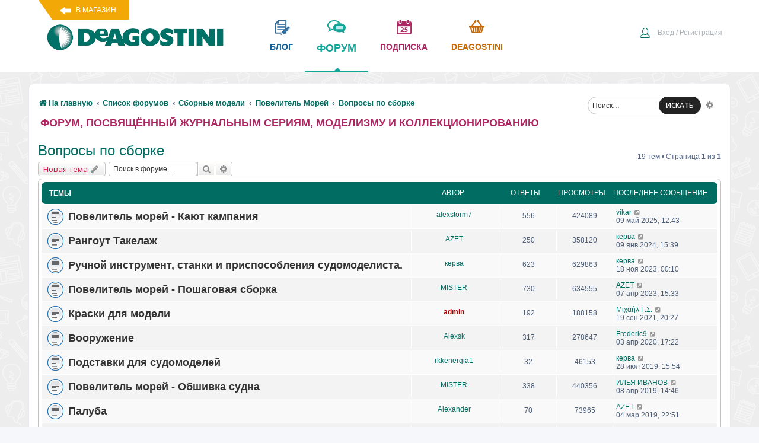

--- FILE ---
content_type: text/html; charset=UTF-8
request_url: https://forum.deagostini.ru/viewforum.php?f=100&sid=0579c46415b9f8e861b542d61d2795b3
body_size: 84780
content:
<!DOCTYPE html>
<html dir="ltr" lang="ru">
<head>
<meta charset="utf-8" />
	<meta name="description" content="Обсуждения и вопросы по коллекциям Де Агостини». ">
	<meta http-equiv="X-UA-Compatible" content="IE=edge">
<meta name="viewport" content="width=device-width, initial-scale=1" />

<title>Вопросы по сборке - Форум ДеАгостини</title>


<!-- Yandex.Metrika counter -->
<script type="text/javascript" >
   (function(m,e,t,r,i,k,a){m[i]=m[i]||function(){(m[i].a=m[i].a||[]).push(arguments)};
   m[i].l=1*new Date();
   for (var j = 0; j < document.scripts.length; j++) {if (document.scripts[j].src === r) { return; }}
   k=e.createElement(t),a=e.getElementsByTagName(t)[0],k.async=1,k.src=r,a.parentNode.insertBefore(k,a)})
   (window, document, "script", "https://mc.yandex.ru/metrika/tag.js", "ym");

      ym(21393853, "init", {
        clickmap:true,
        trackLinks:true,
        accurateTrackBounce:true
   });
</script>
<noscript><div>
<img src="https://mc.yandex.ru/watch/21393853" style="position:absolute; left:-9999px;" alt="" />
</div></noscript>
<!-- /Yandex.Metrika counter -->



	<link rel="alternate" type="application/atom+xml" title="Канал - Форум ДеАгостини" href="/app.php/feed?sid=692351578e8c120e87152b51a5728c0a">			<link rel="alternate" type="application/atom+xml" title="Канал - Новые темы" href="/app.php/feed/topics?sid=692351578e8c120e87152b51a5728c0a">	<link rel="alternate" type="application/atom+xml" title="Канал - Активные темы" href="/app.php/feed/topics_active?sid=692351578e8c120e87152b51a5728c0a">	<link rel="alternate" type="application/atom+xml" title="Канал - Форум - Вопросы по сборке" href="/app.php/feed/forum/100?sid=692351578e8c120e87152b51a5728c0a">		
	<link rel="canonical" href="https://forum.deagostini.ru/viewforum.php?f=100">

<link href="/styles/prosilver/theme/head_pagespeed.min.css" rel="stylesheet">    


</head>
<body id="phpbb" class="nojs notouch section-viewforum ltr ">
<div class="de-header">
<div class="de-block">
<a href="https://www.deagostini.ru/" class="vmagazin" target="_blank">В магазин</a>
<a class="logo" href="https://www.deagostini.ru/">
	<img src="/styles/prosilver/theme/i/logo.png" class="toplogo" alt="Форум ДеАгостини логотип" />
</a>
<div class="topmenu">
	<a href="https://www.deagostini.ru/blog.html" class="de-blog" target="_blank">блог</a>
	<a href="/" class="de-forum">форум<div class="arrow-up"></div></a>
	<a href="https://subscribe.deagostini.ru/form" class="de-calendar" target="_blank">подписка</a>
   	<a href="https://www.deagostini.ru/" class="de-market" target="_blank">Deagostini</a>
</div>
<div class="clear"></div>
</div>
</div>

<div id="wrap" class="wrap">
	<a id="top" class="top-anchor" accesskey="t"></a>
    <div id="search-box" class="search-box search-header" role="search">
				<form action="./search.php?sid=692351578e8c120e87152b51a5728c0a" method="get" id="search">
				<fieldset>
					<input name="keywords" id="keywords" type="search" maxlength="128" title="Ключевые слова" class="inputbox search tiny" size="20" value="" placeholder="Поиск…" />
					<button class="button button-search" type="submit" title="Поиск">
						ИСКАТЬ
					</button>
					<a href="./search.php?sid=692351578e8c120e87152b51a5728c0a" class="button button-search-end" title="Расширенный поиск">
						<i class="icon fa-cog fa-fw" aria-hidden="true"></i><span class="sr-only">Расширенный поиск</span>
					</a>
					<input type="hidden" name="sid" value="692351578e8c120e87152b51a5728c0a" />

				</fieldset>
				</form>
			</div>
            
	<div id="page-header">
		
				<div class="de-nav1">
	<div class="inner">

	<ul class="de-user-ul">

		

			<li class="rightside"  data-skip-responsive="true">
			<a href="https://www.deagostini.ru/customer/account/login?fromforum=1" title="Вход" accesskey="x" role="menuitem">
				<i class="icon fa-power-off fa-fw" aria-hidden="true"></i><span>Вход / Регистрация</span>
			</a>
		</li>
						</ul>

	<ul id="nav-breadcrumbs" class="nav-breadcrumbs linklist navlinks" role="menubar">
						<li class="breadcrumbs">
							<span class="crumb"  itemtype="http://data-vocabulary.org/Breadcrumb" itemscope=""><a href="https://forum.deagostini.ru/" itemprop="url" data-navbar-reference="home"><i class="icon fa-home fa-fw" aria-hidden="true"></i><span itemprop="title">На главную</span></a></span>
										<span class="crumb"  itemtype="http://data-vocabulary.org/Breadcrumb" itemscope=""><a href="./index.php?sid=692351578e8c120e87152b51a5728c0a" itemprop="url" accesskey="h" data-navbar-reference="index"><span itemprop="title">Список форумов</span></a></span>

											<span class="crumb"  itemtype="http://data-vocabulary.org/Breadcrumb" itemscope="" data-forum-id="8"><a href="./viewforum.php?f=8&amp;sid=692351578e8c120e87152b51a5728c0a" itemprop="url"><span itemprop="title">Сборные модели</span></a></span>
															<span class="crumb"  itemtype="http://data-vocabulary.org/Breadcrumb" itemscope="" data-forum-id="94"><a href="./viewforum.php?f=94&amp;sid=692351578e8c120e87152b51a5728c0a" itemprop="url"><span itemprop="title">Повелитель Морей</span></a></span>
															<span class="crumb"  itemtype="http://data-vocabulary.org/Breadcrumb" itemscope="" data-forum-id="100"><a href="./viewforum.php?f=100&amp;sid=692351578e8c120e87152b51a5728c0a" itemprop="url"><span itemprop="title">Вопросы по сборке</span></a></span>
												</li>
		
					<li class="rightside responsive-search">
				<a href="./search.php?sid=692351578e8c120e87152b51a5728c0a" title="Параметры расширенного поиска" role="menuitem">
					<i class="icon fa-search fa-fw" aria-hidden="true"></i><span class="sr-only">Поиск</span>
				</a>
			</li>
		        
        			</ul>

	</div>
</div>
	</div>

	
	<a id="start_here" class="anchor"></a>
	<div id="page-body" class="page-body" role="main">
        
		        
        <div class="deforumtitle">
        	Форум, посвящённый журнальным сериям, моделизму и коллекционированию
        </div>
        <div class="clear"></div>

		<h2 class="forum-title"><a href="./viewforum.php?f=100&amp;sid=692351578e8c120e87152b51a5728c0a">Вопросы по сборке</a></h2>



	<div class="action-bar bar-top">

				
		<a href="./posting.php?mode=post&amp;f=100&amp;sid=692351578e8c120e87152b51a5728c0a" class="button" title="Новая тема">
							<span>Новая тема</span> <i class="icon fa-pencil fa-fw" aria-hidden="true"></i>
					</a>
				
			<div class="search-box" role="search">
			<form method="get" id="forum-search" action="./search.php?sid=692351578e8c120e87152b51a5728c0a">
			<fieldset>
				<input class="inputbox search tiny" type="search" name="keywords" id="search_keywords" size="20" placeholder="Поиск в форуме…" />
				<button class="button button-search" type="submit" title="Поиск">
					<i class="icon fa-search fa-fw" aria-hidden="true"></i><span class="sr-only">Поиск</span>
				</button>
				<a href="./search.php?sid=692351578e8c120e87152b51a5728c0a" class="button button-search-end" title="Расширенный поиск">
					<i class="icon fa-cog fa-fw" aria-hidden="true"></i><span class="sr-only">Расширенный поиск</span>
				</a>
				<input type="hidden" name="fid[0]" value="100" />
<input type="hidden" name="sid" value="692351578e8c120e87152b51a5728c0a" />

			</fieldset>
			</form>
		</div>
	
	<div class="pagination">
				19 тем
					&bull; Страница <strong>1</strong> из <strong>1</strong>
			</div>

	</div>




	
			<div class="forumbg">
		<div class="inner">
		<ul class="topiclist">
			<li class="header">
				<dl class="row-item">
					<dt><div class="list-inner">Темы</div></dt>
                    <dd class="avtor">
                       Автор
                    </dd>
					<dd class="posts">Ответы</dd>
					<dd class="views">Просмотры</dd>
					<dd class="lastpost"><span>Последнее сообщение</span></dd>
				</dl>
			</li>
		</ul>
		<ul class="topiclist topics">
	
				<li class="row bg1">
						<dl class="row-item topic_read_hot">
				<dt title="Нет непрочитанных сообщений">
										<div class="list-inner">
																		<a href="./viewtopic.php?f=100&amp;t=298&amp;sid=692351578e8c120e87152b51a5728c0a" class="topictitle">Повелитель морей - Кают кампания</a>
																								<br />
						
												<div class="responsive-show" style="display: none;">
							Последнее сообщение  <a href="./memberlist.php?mode=viewprofile&amp;u=56412&amp;sid=692351578e8c120e87152b51a5728c0a" class="username">vikar</a> &laquo; <a href="./viewtopic.php?f=100&amp;t=298&amp;p=77644&amp;sid=692351578e8c120e87152b51a5728c0a#p77644" title="Перейти к последнему сообщению">09 май 2025, 12:43</a>
													</div>
						<span class="responsive-show left-box" style="display: none;">Ответы: <strong>556</strong></span>						
						

												<div class="pagination">
							<span><i class="icon fa-clone fa-fw" aria-hidden="true"></i></span>
							<ul>
															<li><a class="button" href="./viewtopic.php?f=100&amp;t=298&amp;sid=692351578e8c120e87152b51a5728c0a">1</a></li>
																							<li class="ellipsis"><span>…</span></li>
																							<li><a class="button" href="./viewtopic.php?f=100&amp;t=298&amp;sid=692351578e8c120e87152b51a5728c0a&amp;start=450">19</a></li>
																							<li><a class="button" href="./viewtopic.php?f=100&amp;t=298&amp;sid=692351578e8c120e87152b51a5728c0a&amp;start=475">20</a></li>
																							<li><a class="button" href="./viewtopic.php?f=100&amp;t=298&amp;sid=692351578e8c120e87152b51a5728c0a&amp;start=500">21</a></li>
																							<li><a class="button" href="./viewtopic.php?f=100&amp;t=298&amp;sid=692351578e8c120e87152b51a5728c0a&amp;start=525">22</a></li>
																							<li><a class="button" href="./viewtopic.php?f=100&amp;t=298&amp;sid=692351578e8c120e87152b51a5728c0a&amp;start=550">23</a></li>
																																													</ul>
						</div>
						
						    
					</div>
				</dt>
                <dd class="avtor">
                	<div class="topic-poster responsive-hide">
                                                <i class="icon fa-paperclip fa-fw" aria-hidden="true"></i>                         <a href="./memberlist.php?mode=viewprofile&amp;u=49800&amp;sid=692351578e8c120e87152b51a5728c0a" class="username">alexstorm7</a> 
                    </div>
                </dd>
                <dd class="posts">556 <dfn>Ответы</dfn></dd>
				<dd class="views">424089 <dfn>Просмотры</dfn></dd>
				<dd class="lastpost">
					<span><dfn>Последнее сообщение </dfn> <a href="./memberlist.php?mode=viewprofile&amp;u=56412&amp;sid=692351578e8c120e87152b51a5728c0a" class="username">vikar</a>
													<a href="./viewtopic.php?f=100&amp;t=298&amp;p=77644&amp;sid=692351578e8c120e87152b51a5728c0a#p77644" title="Перейти к последнему сообщению">
								<i class="icon fa-external-link-square fa-fw icon-lightgray icon-md" aria-hidden="true"></i><span class="sr-only"></span>
							</a>
												<br />09 май 2025, 12:43
					</span>
				</dd>
			</dl>
					</li>
		
	

	
	
				<li class="row bg2">
						<dl class="row-item topic_read_hot">
				<dt title="Нет непрочитанных сообщений">
										<div class="list-inner">
																		<a href="./viewtopic.php?f=100&amp;t=958&amp;sid=692351578e8c120e87152b51a5728c0a" class="topictitle">Рангоут Такелаж</a>
																								<br />
						
												<div class="responsive-show" style="display: none;">
							Последнее сообщение  <a href="./memberlist.php?mode=viewprofile&amp;u=49784&amp;sid=692351578e8c120e87152b51a5728c0a" class="username">керва</a> &laquo; <a href="./viewtopic.php?f=100&amp;t=958&amp;p=76506&amp;sid=692351578e8c120e87152b51a5728c0a#p76506" title="Перейти к последнему сообщению">09 янв 2024, 15:39</a>
													</div>
						<span class="responsive-show left-box" style="display: none;">Ответы: <strong>250</strong></span>						
						

												<div class="pagination">
							<span><i class="icon fa-clone fa-fw" aria-hidden="true"></i></span>
							<ul>
															<li><a class="button" href="./viewtopic.php?f=100&amp;t=958&amp;sid=692351578e8c120e87152b51a5728c0a">1</a></li>
																							<li class="ellipsis"><span>…</span></li>
																							<li><a class="button" href="./viewtopic.php?f=100&amp;t=958&amp;sid=692351578e8c120e87152b51a5728c0a&amp;start=150">7</a></li>
																							<li><a class="button" href="./viewtopic.php?f=100&amp;t=958&amp;sid=692351578e8c120e87152b51a5728c0a&amp;start=175">8</a></li>
																							<li><a class="button" href="./viewtopic.php?f=100&amp;t=958&amp;sid=692351578e8c120e87152b51a5728c0a&amp;start=200">9</a></li>
																							<li><a class="button" href="./viewtopic.php?f=100&amp;t=958&amp;sid=692351578e8c120e87152b51a5728c0a&amp;start=225">10</a></li>
																							<li><a class="button" href="./viewtopic.php?f=100&amp;t=958&amp;sid=692351578e8c120e87152b51a5728c0a&amp;start=250">11</a></li>
																																													</ul>
						</div>
						
						    
					</div>
				</dt>
                <dd class="avtor">
                	<div class="topic-poster responsive-hide">
                                                <i class="icon fa-paperclip fa-fw" aria-hidden="true"></i>                         <a href="./memberlist.php?mode=viewprofile&amp;u=54048&amp;sid=692351578e8c120e87152b51a5728c0a" class="username">AZET</a> 
                    </div>
                </dd>
                <dd class="posts">250 <dfn>Ответы</dfn></dd>
				<dd class="views">358120 <dfn>Просмотры</dfn></dd>
				<dd class="lastpost">
					<span><dfn>Последнее сообщение </dfn> <a href="./memberlist.php?mode=viewprofile&amp;u=49784&amp;sid=692351578e8c120e87152b51a5728c0a" class="username">керва</a>
													<a href="./viewtopic.php?f=100&amp;t=958&amp;p=76506&amp;sid=692351578e8c120e87152b51a5728c0a#p76506" title="Перейти к последнему сообщению">
								<i class="icon fa-external-link-square fa-fw icon-lightgray icon-md" aria-hidden="true"></i><span class="sr-only"></span>
							</a>
												<br />09 янв 2024, 15:39
					</span>
				</dd>
			</dl>
					</li>
		
	

	
	
				<li class="row bg1">
						<dl class="row-item topic_read_hot">
				<dt title="Нет непрочитанных сообщений">
										<div class="list-inner">
																		<a href="./viewtopic.php?f=100&amp;t=252&amp;sid=692351578e8c120e87152b51a5728c0a" class="topictitle">Ручной инструмент, станки и приспособления судомоделиста.</a>
																								<br />
						
												<div class="responsive-show" style="display: none;">
							Последнее сообщение  <a href="./memberlist.php?mode=viewprofile&amp;u=49784&amp;sid=692351578e8c120e87152b51a5728c0a" class="username">керва</a> &laquo; <a href="./viewtopic.php?f=100&amp;t=252&amp;p=76388&amp;sid=692351578e8c120e87152b51a5728c0a#p76388" title="Перейти к последнему сообщению">18 ноя 2023, 00:10</a>
													</div>
						<span class="responsive-show left-box" style="display: none;">Ответы: <strong>623</strong></span>						
						

												<div class="pagination">
							<span><i class="icon fa-clone fa-fw" aria-hidden="true"></i></span>
							<ul>
															<li><a class="button" href="./viewtopic.php?f=100&amp;t=252&amp;sid=692351578e8c120e87152b51a5728c0a">1</a></li>
																							<li class="ellipsis"><span>…</span></li>
																							<li><a class="button" href="./viewtopic.php?f=100&amp;t=252&amp;sid=692351578e8c120e87152b51a5728c0a&amp;start=500">21</a></li>
																							<li><a class="button" href="./viewtopic.php?f=100&amp;t=252&amp;sid=692351578e8c120e87152b51a5728c0a&amp;start=525">22</a></li>
																							<li><a class="button" href="./viewtopic.php?f=100&amp;t=252&amp;sid=692351578e8c120e87152b51a5728c0a&amp;start=550">23</a></li>
																							<li><a class="button" href="./viewtopic.php?f=100&amp;t=252&amp;sid=692351578e8c120e87152b51a5728c0a&amp;start=575">24</a></li>
																							<li><a class="button" href="./viewtopic.php?f=100&amp;t=252&amp;sid=692351578e8c120e87152b51a5728c0a&amp;start=600">25</a></li>
																																													</ul>
						</div>
						
						    
					</div>
				</dt>
                <dd class="avtor">
                	<div class="topic-poster responsive-hide">
                                                <i class="icon fa-paperclip fa-fw" aria-hidden="true"></i>                         <a href="./memberlist.php?mode=viewprofile&amp;u=49784&amp;sid=692351578e8c120e87152b51a5728c0a" class="username">керва</a> 
                    </div>
                </dd>
                <dd class="posts">623 <dfn>Ответы</dfn></dd>
				<dd class="views">629863 <dfn>Просмотры</dfn></dd>
				<dd class="lastpost">
					<span><dfn>Последнее сообщение </dfn> <a href="./memberlist.php?mode=viewprofile&amp;u=49784&amp;sid=692351578e8c120e87152b51a5728c0a" class="username">керва</a>
													<a href="./viewtopic.php?f=100&amp;t=252&amp;p=76388&amp;sid=692351578e8c120e87152b51a5728c0a#p76388" title="Перейти к последнему сообщению">
								<i class="icon fa-external-link-square fa-fw icon-lightgray icon-md" aria-hidden="true"></i><span class="sr-only"></span>
							</a>
												<br />18 ноя 2023, 00:10
					</span>
				</dd>
			</dl>
					</li>
		
	

	
	
				<li class="row bg2">
						<dl class="row-item topic_read_hot">
				<dt title="Нет непрочитанных сообщений">
										<div class="list-inner">
																		<a href="./viewtopic.php?f=100&amp;t=268&amp;sid=692351578e8c120e87152b51a5728c0a" class="topictitle">Повелитель морей - Пошаговая сборка</a>
																								<br />
						
												<div class="responsive-show" style="display: none;">
							Последнее сообщение  <a href="./memberlist.php?mode=viewprofile&amp;u=54048&amp;sid=692351578e8c120e87152b51a5728c0a" class="username">AZET</a> &laquo; <a href="./viewtopic.php?f=100&amp;t=268&amp;p=75784&amp;sid=692351578e8c120e87152b51a5728c0a#p75784" title="Перейти к последнему сообщению">07 апр 2023, 15:33</a>
													</div>
						<span class="responsive-show left-box" style="display: none;">Ответы: <strong>730</strong></span>						
						

												<div class="pagination">
							<span><i class="icon fa-clone fa-fw" aria-hidden="true"></i></span>
							<ul>
															<li><a class="button" href="./viewtopic.php?f=100&amp;t=268&amp;sid=692351578e8c120e87152b51a5728c0a">1</a></li>
																							<li class="ellipsis"><span>…</span></li>
																							<li><a class="button" href="./viewtopic.php?f=100&amp;t=268&amp;sid=692351578e8c120e87152b51a5728c0a&amp;start=625">26</a></li>
																							<li><a class="button" href="./viewtopic.php?f=100&amp;t=268&amp;sid=692351578e8c120e87152b51a5728c0a&amp;start=650">27</a></li>
																							<li><a class="button" href="./viewtopic.php?f=100&amp;t=268&amp;sid=692351578e8c120e87152b51a5728c0a&amp;start=675">28</a></li>
																							<li><a class="button" href="./viewtopic.php?f=100&amp;t=268&amp;sid=692351578e8c120e87152b51a5728c0a&amp;start=700">29</a></li>
																							<li><a class="button" href="./viewtopic.php?f=100&amp;t=268&amp;sid=692351578e8c120e87152b51a5728c0a&amp;start=725">30</a></li>
																																													</ul>
						</div>
						
						    
					</div>
				</dt>
                <dd class="avtor">
                	<div class="topic-poster responsive-hide">
                                                <i class="icon fa-paperclip fa-fw" aria-hidden="true"></i>                         <a href="./memberlist.php?mode=viewprofile&amp;u=49762&amp;sid=692351578e8c120e87152b51a5728c0a" class="username">-MISTER-</a> 
                    </div>
                </dd>
                <dd class="posts">730 <dfn>Ответы</dfn></dd>
				<dd class="views">634555 <dfn>Просмотры</dfn></dd>
				<dd class="lastpost">
					<span><dfn>Последнее сообщение </dfn> <a href="./memberlist.php?mode=viewprofile&amp;u=54048&amp;sid=692351578e8c120e87152b51a5728c0a" class="username">AZET</a>
													<a href="./viewtopic.php?f=100&amp;t=268&amp;p=75784&amp;sid=692351578e8c120e87152b51a5728c0a#p75784" title="Перейти к последнему сообщению">
								<i class="icon fa-external-link-square fa-fw icon-lightgray icon-md" aria-hidden="true"></i><span class="sr-only"></span>
							</a>
												<br />07 апр 2023, 15:33
					</span>
				</dd>
			</dl>
					</li>
		
	

	
	
				<li class="row bg1">
						<dl class="row-item topic_read_hot">
				<dt title="Нет непрочитанных сообщений">
										<div class="list-inner">
																		<a href="./viewtopic.php?f=100&amp;t=310&amp;sid=692351578e8c120e87152b51a5728c0a" class="topictitle">Краски для модели</a>
																								<br />
						
												<div class="responsive-show" style="display: none;">
							Последнее сообщение  <a href="./memberlist.php?mode=viewprofile&amp;u=49928&amp;sid=692351578e8c120e87152b51a5728c0a" class="username">Μιχαήλ Γ.Σ.</a> &laquo; <a href="./viewtopic.php?f=100&amp;t=310&amp;p=69695&amp;sid=692351578e8c120e87152b51a5728c0a#p69695" title="Перейти к последнему сообщению">19 сен 2021, 20:27</a>
													</div>
						<span class="responsive-show left-box" style="display: none;">Ответы: <strong>192</strong></span>						
						

												<div class="pagination">
							<span><i class="icon fa-clone fa-fw" aria-hidden="true"></i></span>
							<ul>
															<li><a class="button" href="./viewtopic.php?f=100&amp;t=310&amp;sid=692351578e8c120e87152b51a5728c0a">1</a></li>
																							<li class="ellipsis"><span>…</span></li>
																							<li><a class="button" href="./viewtopic.php?f=100&amp;t=310&amp;sid=692351578e8c120e87152b51a5728c0a&amp;start=75">4</a></li>
																							<li><a class="button" href="./viewtopic.php?f=100&amp;t=310&amp;sid=692351578e8c120e87152b51a5728c0a&amp;start=100">5</a></li>
																							<li><a class="button" href="./viewtopic.php?f=100&amp;t=310&amp;sid=692351578e8c120e87152b51a5728c0a&amp;start=125">6</a></li>
																							<li><a class="button" href="./viewtopic.php?f=100&amp;t=310&amp;sid=692351578e8c120e87152b51a5728c0a&amp;start=150">7</a></li>
																							<li><a class="button" href="./viewtopic.php?f=100&amp;t=310&amp;sid=692351578e8c120e87152b51a5728c0a&amp;start=175">8</a></li>
																																													</ul>
						</div>
						
						    
					</div>
				</dt>
                <dd class="avtor">
                	<div class="topic-poster responsive-hide">
                                                <i class="icon fa-paperclip fa-fw" aria-hidden="true"></i>                         <a href="./memberlist.php?mode=viewprofile&amp;u=2&amp;sid=692351578e8c120e87152b51a5728c0a" style="color: #AA0000;" class="username-coloured">admin</a> 
                    </div>
                </dd>
                <dd class="posts">192 <dfn>Ответы</dfn></dd>
				<dd class="views">188158 <dfn>Просмотры</dfn></dd>
				<dd class="lastpost">
					<span><dfn>Последнее сообщение </dfn> <a href="./memberlist.php?mode=viewprofile&amp;u=49928&amp;sid=692351578e8c120e87152b51a5728c0a" class="username">Μιχαήλ Γ.Σ.</a>
													<a href="./viewtopic.php?f=100&amp;t=310&amp;p=69695&amp;sid=692351578e8c120e87152b51a5728c0a#p69695" title="Перейти к последнему сообщению">
								<i class="icon fa-external-link-square fa-fw icon-lightgray icon-md" aria-hidden="true"></i><span class="sr-only"></span>
							</a>
												<br />19 сен 2021, 20:27
					</span>
				</dd>
			</dl>
					</li>
		
	

	
	
				<li class="row bg2">
						<dl class="row-item topic_read_hot">
				<dt title="Нет непрочитанных сообщений">
										<div class="list-inner">
																		<a href="./viewtopic.php?f=100&amp;t=286&amp;sid=692351578e8c120e87152b51a5728c0a" class="topictitle">Вооружение</a>
																								<br />
						
												<div class="responsive-show" style="display: none;">
							Последнее сообщение  <a href="./memberlist.php?mode=viewprofile&amp;u=49920&amp;sid=692351578e8c120e87152b51a5728c0a" class="username">Frederic9</a> &laquo; <a href="./viewtopic.php?f=100&amp;t=286&amp;p=65179&amp;sid=692351578e8c120e87152b51a5728c0a#p65179" title="Перейти к последнему сообщению">03 апр 2020, 17:22</a>
													</div>
						<span class="responsive-show left-box" style="display: none;">Ответы: <strong>317</strong></span>						
						

												<div class="pagination">
							<span><i class="icon fa-clone fa-fw" aria-hidden="true"></i></span>
							<ul>
															<li><a class="button" href="./viewtopic.php?f=100&amp;t=286&amp;sid=692351578e8c120e87152b51a5728c0a">1</a></li>
																							<li class="ellipsis"><span>…</span></li>
																							<li><a class="button" href="./viewtopic.php?f=100&amp;t=286&amp;sid=692351578e8c120e87152b51a5728c0a&amp;start=200">9</a></li>
																							<li><a class="button" href="./viewtopic.php?f=100&amp;t=286&amp;sid=692351578e8c120e87152b51a5728c0a&amp;start=225">10</a></li>
																							<li><a class="button" href="./viewtopic.php?f=100&amp;t=286&amp;sid=692351578e8c120e87152b51a5728c0a&amp;start=250">11</a></li>
																							<li><a class="button" href="./viewtopic.php?f=100&amp;t=286&amp;sid=692351578e8c120e87152b51a5728c0a&amp;start=275">12</a></li>
																							<li><a class="button" href="./viewtopic.php?f=100&amp;t=286&amp;sid=692351578e8c120e87152b51a5728c0a&amp;start=300">13</a></li>
																																													</ul>
						</div>
						
						    
					</div>
				</dt>
                <dd class="avtor">
                	<div class="topic-poster responsive-hide">
                                                <i class="icon fa-paperclip fa-fw" aria-hidden="true"></i>                         <a href="./memberlist.php?mode=viewprofile&amp;u=49792&amp;sid=692351578e8c120e87152b51a5728c0a" class="username">Alexsk</a> 
                    </div>
                </dd>
                <dd class="posts">317 <dfn>Ответы</dfn></dd>
				<dd class="views">278647 <dfn>Просмотры</dfn></dd>
				<dd class="lastpost">
					<span><dfn>Последнее сообщение </dfn> <a href="./memberlist.php?mode=viewprofile&amp;u=49920&amp;sid=692351578e8c120e87152b51a5728c0a" class="username">Frederic9</a>
													<a href="./viewtopic.php?f=100&amp;t=286&amp;p=65179&amp;sid=692351578e8c120e87152b51a5728c0a#p65179" title="Перейти к последнему сообщению">
								<i class="icon fa-external-link-square fa-fw icon-lightgray icon-md" aria-hidden="true"></i><span class="sr-only"></span>
							</a>
												<br />03 апр 2020, 17:22
					</span>
				</dd>
			</dl>
					</li>
		
	

	
	
				<li class="row bg1">
						<dl class="row-item topic_read_hot">
				<dt title="Нет непрочитанных сообщений">
										<div class="list-inner">
																		<a href="./viewtopic.php?f=100&amp;t=304&amp;sid=692351578e8c120e87152b51a5728c0a" class="topictitle">Подставки для судомоделей</a>
																								<br />
						
												<div class="responsive-show" style="display: none;">
							Последнее сообщение  <a href="./memberlist.php?mode=viewprofile&amp;u=49784&amp;sid=692351578e8c120e87152b51a5728c0a" class="username">керва</a> &laquo; <a href="./viewtopic.php?f=100&amp;t=304&amp;p=60495&amp;sid=692351578e8c120e87152b51a5728c0a#p60495" title="Перейти к последнему сообщению">28 июл 2019, 15:54</a>
													</div>
						<span class="responsive-show left-box" style="display: none;">Ответы: <strong>32</strong></span>						
						

												<div class="pagination">
							<span><i class="icon fa-clone fa-fw" aria-hidden="true"></i></span>
							<ul>
															<li><a class="button" href="./viewtopic.php?f=100&amp;t=304&amp;sid=692351578e8c120e87152b51a5728c0a">1</a></li>
																							<li><a class="button" href="./viewtopic.php?f=100&amp;t=304&amp;sid=692351578e8c120e87152b51a5728c0a&amp;start=25">2</a></li>
																																													</ul>
						</div>
						
						    
					</div>
				</dt>
                <dd class="avtor">
                	<div class="topic-poster responsive-hide">
                                                <i class="icon fa-paperclip fa-fw" aria-hidden="true"></i>                         <a href="./memberlist.php?mode=viewprofile&amp;u=49790&amp;sid=692351578e8c120e87152b51a5728c0a" class="username">rkkenergia1</a> 
                    </div>
                </dd>
                <dd class="posts">32 <dfn>Ответы</dfn></dd>
				<dd class="views">46153 <dfn>Просмотры</dfn></dd>
				<dd class="lastpost">
					<span><dfn>Последнее сообщение </dfn> <a href="./memberlist.php?mode=viewprofile&amp;u=49784&amp;sid=692351578e8c120e87152b51a5728c0a" class="username">керва</a>
													<a href="./viewtopic.php?f=100&amp;t=304&amp;p=60495&amp;sid=692351578e8c120e87152b51a5728c0a#p60495" title="Перейти к последнему сообщению">
								<i class="icon fa-external-link-square fa-fw icon-lightgray icon-md" aria-hidden="true"></i><span class="sr-only"></span>
							</a>
												<br />28 июл 2019, 15:54
					</span>
				</dd>
			</dl>
					</li>
		
	

	
	
				<li class="row bg2">
						<dl class="row-item topic_read_hot">
				<dt title="Нет непрочитанных сообщений">
										<div class="list-inner">
																		<a href="./viewtopic.php?f=100&amp;t=280&amp;sid=692351578e8c120e87152b51a5728c0a" class="topictitle">Повелитель морей - Обшивка судна</a>
																								<br />
						
												<div class="responsive-show" style="display: none;">
							Последнее сообщение  <a href="./memberlist.php?mode=viewprofile&amp;u=56162&amp;sid=692351578e8c120e87152b51a5728c0a" class="username">ИЛЬЯ ИВАНОВ</a> &laquo; <a href="./viewtopic.php?f=100&amp;t=280&amp;p=58952&amp;sid=692351578e8c120e87152b51a5728c0a#p58952" title="Перейти к последнему сообщению">08 апр 2019, 14:46</a>
													</div>
						<span class="responsive-show left-box" style="display: none;">Ответы: <strong>338</strong></span>						
						

												<div class="pagination">
							<span><i class="icon fa-clone fa-fw" aria-hidden="true"></i></span>
							<ul>
															<li><a class="button" href="./viewtopic.php?f=100&amp;t=280&amp;sid=692351578e8c120e87152b51a5728c0a">1</a></li>
																							<li class="ellipsis"><span>…</span></li>
																							<li><a class="button" href="./viewtopic.php?f=100&amp;t=280&amp;sid=692351578e8c120e87152b51a5728c0a&amp;start=225">10</a></li>
																							<li><a class="button" href="./viewtopic.php?f=100&amp;t=280&amp;sid=692351578e8c120e87152b51a5728c0a&amp;start=250">11</a></li>
																							<li><a class="button" href="./viewtopic.php?f=100&amp;t=280&amp;sid=692351578e8c120e87152b51a5728c0a&amp;start=275">12</a></li>
																							<li><a class="button" href="./viewtopic.php?f=100&amp;t=280&amp;sid=692351578e8c120e87152b51a5728c0a&amp;start=300">13</a></li>
																							<li><a class="button" href="./viewtopic.php?f=100&amp;t=280&amp;sid=692351578e8c120e87152b51a5728c0a&amp;start=325">14</a></li>
																																													</ul>
						</div>
						
						    
					</div>
				</dt>
                <dd class="avtor">
                	<div class="topic-poster responsive-hide">
                                                <i class="icon fa-paperclip fa-fw" aria-hidden="true"></i>                         <a href="./memberlist.php?mode=viewprofile&amp;u=49762&amp;sid=692351578e8c120e87152b51a5728c0a" class="username">-MISTER-</a> 
                    </div>
                </dd>
                <dd class="posts">338 <dfn>Ответы</dfn></dd>
				<dd class="views">440356 <dfn>Просмотры</dfn></dd>
				<dd class="lastpost">
					<span><dfn>Последнее сообщение </dfn> <a href="./memberlist.php?mode=viewprofile&amp;u=56162&amp;sid=692351578e8c120e87152b51a5728c0a" class="username">ИЛЬЯ ИВАНОВ</a>
													<a href="./viewtopic.php?f=100&amp;t=280&amp;p=58952&amp;sid=692351578e8c120e87152b51a5728c0a#p58952" title="Перейти к последнему сообщению">
								<i class="icon fa-external-link-square fa-fw icon-lightgray icon-md" aria-hidden="true"></i><span class="sr-only"></span>
							</a>
												<br />08 апр 2019, 14:46
					</span>
				</dd>
			</dl>
					</li>
		
	

	
	
				<li class="row bg1">
						<dl class="row-item topic_read_hot">
				<dt title="Нет непрочитанных сообщений">
										<div class="list-inner">
																		<a href="./viewtopic.php?f=100&amp;t=402&amp;sid=692351578e8c120e87152b51a5728c0a" class="topictitle">Палуба</a>
																								<br />
						
												<div class="responsive-show" style="display: none;">
							Последнее сообщение  <a href="./memberlist.php?mode=viewprofile&amp;u=54048&amp;sid=692351578e8c120e87152b51a5728c0a" class="username">AZET</a> &laquo; <a href="./viewtopic.php?f=100&amp;t=402&amp;p=58235&amp;sid=692351578e8c120e87152b51a5728c0a#p58235" title="Перейти к последнему сообщению">04 мар 2019, 22:51</a>
													</div>
						<span class="responsive-show left-box" style="display: none;">Ответы: <strong>70</strong></span>						
						

												<div class="pagination">
							<span><i class="icon fa-clone fa-fw" aria-hidden="true"></i></span>
							<ul>
															<li><a class="button" href="./viewtopic.php?f=100&amp;t=402&amp;sid=692351578e8c120e87152b51a5728c0a">1</a></li>
																							<li><a class="button" href="./viewtopic.php?f=100&amp;t=402&amp;sid=692351578e8c120e87152b51a5728c0a&amp;start=25">2</a></li>
																							<li><a class="button" href="./viewtopic.php?f=100&amp;t=402&amp;sid=692351578e8c120e87152b51a5728c0a&amp;start=50">3</a></li>
																																													</ul>
						</div>
						
						    
					</div>
				</dt>
                <dd class="avtor">
                	<div class="topic-poster responsive-hide">
                                                <i class="icon fa-paperclip fa-fw" aria-hidden="true"></i>                         <a href="./memberlist.php?mode=viewprofile&amp;u=51372&amp;sid=692351578e8c120e87152b51a5728c0a" class="username">Alexander</a> 
                    </div>
                </dd>
                <dd class="posts">70 <dfn>Ответы</dfn></dd>
				<dd class="views">73965 <dfn>Просмотры</dfn></dd>
				<dd class="lastpost">
					<span><dfn>Последнее сообщение </dfn> <a href="./memberlist.php?mode=viewprofile&amp;u=54048&amp;sid=692351578e8c120e87152b51a5728c0a" class="username">AZET</a>
													<a href="./viewtopic.php?f=100&amp;t=402&amp;p=58235&amp;sid=692351578e8c120e87152b51a5728c0a#p58235" title="Перейти к последнему сообщению">
								<i class="icon fa-external-link-square fa-fw icon-lightgray icon-md" aria-hidden="true"></i><span class="sr-only"></span>
							</a>
												<br />04 мар 2019, 22:51
					</span>
				</dd>
			</dl>
					</li>
		
	

	
	
				<li class="row bg2">
						<dl class="row-item topic_read_hot">
				<dt title="Нет непрочитанных сообщений">
										<div class="list-inner">
																		<a href="./viewtopic.php?f=100&amp;t=306&amp;sid=692351578e8c120e87152b51a5728c0a" class="topictitle">Стапель</a>
																								<br />
						
												<div class="responsive-show" style="display: none;">
							Последнее сообщение  <a href="./memberlist.php?mode=viewprofile&amp;u=69098&amp;sid=692351578e8c120e87152b51a5728c0a" class="username">Ламик</a> &laquo; <a href="./viewtopic.php?f=100&amp;t=306&amp;p=56702&amp;sid=692351578e8c120e87152b51a5728c0a#p56702" title="Перейти к последнему сообщению">20 янв 2019, 15:24</a>
													</div>
						<span class="responsive-show left-box" style="display: none;">Ответы: <strong>31</strong></span>						
						

												<div class="pagination">
							<span><i class="icon fa-clone fa-fw" aria-hidden="true"></i></span>
							<ul>
															<li><a class="button" href="./viewtopic.php?f=100&amp;t=306&amp;sid=692351578e8c120e87152b51a5728c0a">1</a></li>
																							<li><a class="button" href="./viewtopic.php?f=100&amp;t=306&amp;sid=692351578e8c120e87152b51a5728c0a&amp;start=25">2</a></li>
																																													</ul>
						</div>
						
						    
					</div>
				</dt>
                <dd class="avtor">
                	<div class="topic-poster responsive-hide">
                                                <i class="icon fa-paperclip fa-fw" aria-hidden="true"></i>                         <a href="./memberlist.php?mode=viewprofile&amp;u=49776&amp;sid=692351578e8c120e87152b51a5728c0a" class="username">Авиаторик</a> 
                    </div>
                </dd>
                <dd class="posts">31 <dfn>Ответы</dfn></dd>
				<dd class="views">43610 <dfn>Просмотры</dfn></dd>
				<dd class="lastpost">
					<span><dfn>Последнее сообщение </dfn> <a href="./memberlist.php?mode=viewprofile&amp;u=69098&amp;sid=692351578e8c120e87152b51a5728c0a" class="username">Ламик</a>
													<a href="./viewtopic.php?f=100&amp;t=306&amp;p=56702&amp;sid=692351578e8c120e87152b51a5728c0a#p56702" title="Перейти к последнему сообщению">
								<i class="icon fa-external-link-square fa-fw icon-lightgray icon-md" aria-hidden="true"></i><span class="sr-only"></span>
							</a>
												<br />20 янв 2019, 15:24
					</span>
				</dd>
			</dl>
					</li>
		
	

	
	
				<li class="row bg1">
						<dl class="row-item topic_read_hot">
				<dt title="Нет непрочитанных сообщений">
										<div class="list-inner">
																		<a href="./viewtopic.php?f=100&amp;t=288&amp;sid=692351578e8c120e87152b51a5728c0a" class="topictitle">Внешнее и внутреннее освещение модели</a>
																								<br />
						
												<div class="responsive-show" style="display: none;">
							Последнее сообщение  <a href="./memberlist.php?mode=viewprofile&amp;u=58154&amp;sid=692351578e8c120e87152b51a5728c0a" class="username">Сергей Викторович Кунавин</a> &laquo; <a href="./viewtopic.php?f=100&amp;t=288&amp;p=54905&amp;sid=692351578e8c120e87152b51a5728c0a#p54905" title="Перейти к последнему сообщению">10 ноя 2018, 18:34</a>
													</div>
						<span class="responsive-show left-box" style="display: none;">Ответы: <strong>36</strong></span>						
						

												<div class="pagination">
							<span><i class="icon fa-clone fa-fw" aria-hidden="true"></i></span>
							<ul>
															<li><a class="button" href="./viewtopic.php?f=100&amp;t=288&amp;sid=692351578e8c120e87152b51a5728c0a">1</a></li>
																							<li><a class="button" href="./viewtopic.php?f=100&amp;t=288&amp;sid=692351578e8c120e87152b51a5728c0a&amp;start=25">2</a></li>
																																													</ul>
						</div>
						
						    
					</div>
				</dt>
                <dd class="avtor">
                	<div class="topic-poster responsive-hide">
                                                <i class="icon fa-paperclip fa-fw" aria-hidden="true"></i>                         <a href="./memberlist.php?mode=viewprofile&amp;u=49776&amp;sid=692351578e8c120e87152b51a5728c0a" class="username">Авиаторик</a> 
                    </div>
                </dd>
                <dd class="posts">36 <dfn>Ответы</dfn></dd>
				<dd class="views">52756 <dfn>Просмотры</dfn></dd>
				<dd class="lastpost">
					<span><dfn>Последнее сообщение </dfn> <a href="./memberlist.php?mode=viewprofile&amp;u=58154&amp;sid=692351578e8c120e87152b51a5728c0a" class="username">Сергей Викторович Кунавин</a>
													<a href="./viewtopic.php?f=100&amp;t=288&amp;p=54905&amp;sid=692351578e8c120e87152b51a5728c0a#p54905" title="Перейти к последнему сообщению">
								<i class="icon fa-external-link-square fa-fw icon-lightgray icon-md" aria-hidden="true"></i><span class="sr-only"></span>
							</a>
												<br />10 ноя 2018, 18:34
					</span>
				</dd>
			</dl>
					</li>
		
	

	
	
				<li class="row bg2">
						<dl class="row-item topic_read_hot">
				<dt title="Нет непрочитанных сообщений">
										<div class="list-inner">
																		<a href="./viewtopic.php?f=100&amp;t=256&amp;sid=692351578e8c120e87152b51a5728c0a" class="topictitle">Внутренние палубы корабля</a>
																								<br />
						
												<div class="responsive-show" style="display: none;">
							Последнее сообщение  <a href="./memberlist.php?mode=viewprofile&amp;u=53920&amp;sid=692351578e8c120e87152b51a5728c0a" class="username">Андрей Евгеньевич Крюков </a> &laquo; <a href="./viewtopic.php?f=100&amp;t=256&amp;p=49649&amp;sid=692351578e8c120e87152b51a5728c0a#p49649" title="Перейти к последнему сообщению">16 апр 2018, 14:58</a>
													</div>
						<span class="responsive-show left-box" style="display: none;">Ответы: <strong>82</strong></span>						
						

												<div class="pagination">
							<span><i class="icon fa-clone fa-fw" aria-hidden="true"></i></span>
							<ul>
															<li><a class="button" href="./viewtopic.php?f=100&amp;t=256&amp;sid=692351578e8c120e87152b51a5728c0a">1</a></li>
																							<li><a class="button" href="./viewtopic.php?f=100&amp;t=256&amp;sid=692351578e8c120e87152b51a5728c0a&amp;start=25">2</a></li>
																							<li><a class="button" href="./viewtopic.php?f=100&amp;t=256&amp;sid=692351578e8c120e87152b51a5728c0a&amp;start=50">3</a></li>
																							<li><a class="button" href="./viewtopic.php?f=100&amp;t=256&amp;sid=692351578e8c120e87152b51a5728c0a&amp;start=75">4</a></li>
																																													</ul>
						</div>
						
						    
					</div>
				</dt>
                <dd class="avtor">
                	<div class="topic-poster responsive-hide">
                                                <i class="icon fa-paperclip fa-fw" aria-hidden="true"></i>                         <a href="./memberlist.php?mode=viewprofile&amp;u=49884&amp;sid=692351578e8c120e87152b51a5728c0a" class="username">Space</a> 
                    </div>
                </dd>
                <dd class="posts">82 <dfn>Ответы</dfn></dd>
				<dd class="views">80759 <dfn>Просмотры</dfn></dd>
				<dd class="lastpost">
					<span><dfn>Последнее сообщение </dfn> <a href="./memberlist.php?mode=viewprofile&amp;u=53920&amp;sid=692351578e8c120e87152b51a5728c0a" class="username">Андрей Евгеньевич Крюков </a>
													<a href="./viewtopic.php?f=100&amp;t=256&amp;p=49649&amp;sid=692351578e8c120e87152b51a5728c0a#p49649" title="Перейти к последнему сообщению">
								<i class="icon fa-external-link-square fa-fw icon-lightgray icon-md" aria-hidden="true"></i><span class="sr-only"></span>
							</a>
												<br />16 апр 2018, 14:58
					</span>
				</dd>
			</dl>
					</li>
		
	

	
	
				<li class="row bg1">
						<dl class="row-item topic_read">
				<dt title="Нет непрочитанных сообщений">
										<div class="list-inner">
																		<a href="./viewtopic.php?f=100&amp;t=336&amp;sid=692351578e8c120e87152b51a5728c0a" class="topictitle">Клетневочная машинка и машинка для плетения тросов</a>
																								<br />
						
												<div class="responsive-show" style="display: none;">
							Последнее сообщение  <a href="./memberlist.php?mode=viewprofile&amp;u=12746&amp;sid=692351578e8c120e87152b51a5728c0a" class="username">skodovod</a> &laquo; <a href="./viewtopic.php?f=100&amp;t=336&amp;p=40976&amp;sid=692351578e8c120e87152b51a5728c0a#p40976" title="Перейти к последнему сообщению">30 ноя 2017, 22:12</a>
													</div>
						<span class="responsive-show left-box" style="display: none;">Ответы: <strong>21</strong></span>						
						

						
						    
					</div>
				</dt>
                <dd class="avtor">
                	<div class="topic-poster responsive-hide">
                                                <i class="icon fa-paperclip fa-fw" aria-hidden="true"></i>                         <a href="./memberlist.php?mode=viewprofile&amp;u=12746&amp;sid=692351578e8c120e87152b51a5728c0a" class="username">skodovod</a> 
                    </div>
                </dd>
                <dd class="posts">21 <dfn>Ответы</dfn></dd>
				<dd class="views">26481 <dfn>Просмотры</dfn></dd>
				<dd class="lastpost">
					<span><dfn>Последнее сообщение </dfn> <a href="./memberlist.php?mode=viewprofile&amp;u=12746&amp;sid=692351578e8c120e87152b51a5728c0a" class="username">skodovod</a>
													<a href="./viewtopic.php?f=100&amp;t=336&amp;p=40976&amp;sid=692351578e8c120e87152b51a5728c0a#p40976" title="Перейти к последнему сообщению">
								<i class="icon fa-external-link-square fa-fw icon-lightgray icon-md" aria-hidden="true"></i><span class="sr-only"></span>
							</a>
												<br />30 ноя 2017, 22:12
					</span>
				</dd>
			</dl>
					</li>
		
	

	
	
				<li class="row bg2">
						<dl class="row-item topic_read">
				<dt title="Нет непрочитанных сообщений">
										<div class="list-inner">
																		<a href="./viewtopic.php?f=100&amp;t=682&amp;sid=692351578e8c120e87152b51a5728c0a" class="topictitle">Расклейка деталей</a>
																								<br />
						
												<div class="responsive-show" style="display: none;">
							Последнее сообщение  <a href="./memberlist.php?mode=viewprofile&amp;u=49970&amp;sid=692351578e8c120e87152b51a5728c0a" class="username">Dernit</a> &laquo; <a href="./viewtopic.php?f=100&amp;t=682&amp;p=37298&amp;sid=692351578e8c120e87152b51a5728c0a#p37298" title="Перейти к последнему сообщению">12 сен 2017, 20:51</a>
													</div>
						<span class="responsive-show left-box" style="display: none;">Ответы: <strong>2</strong></span>						
						

						
						    
					</div>
				</dt>
                <dd class="avtor">
                	<div class="topic-poster responsive-hide">
                                                                         <a href="./memberlist.php?mode=viewprofile&amp;u=49970&amp;sid=692351578e8c120e87152b51a5728c0a" class="username">Dernit</a> 
                    </div>
                </dd>
                <dd class="posts">2 <dfn>Ответы</dfn></dd>
				<dd class="views">9093 <dfn>Просмотры</dfn></dd>
				<dd class="lastpost">
					<span><dfn>Последнее сообщение </dfn> <a href="./memberlist.php?mode=viewprofile&amp;u=49970&amp;sid=692351578e8c120e87152b51a5728c0a" class="username">Dernit</a>
													<a href="./viewtopic.php?f=100&amp;t=682&amp;p=37298&amp;sid=692351578e8c120e87152b51a5728c0a#p37298" title="Перейти к последнему сообщению">
								<i class="icon fa-external-link-square fa-fw icon-lightgray icon-md" aria-hidden="true"></i><span class="sr-only"></span>
							</a>
												<br />12 сен 2017, 20:51
					</span>
				</dd>
			</dl>
					</li>
		
	

	
	
				<li class="row bg1">
						<dl class="row-item topic_read_hot">
				<dt title="Нет непрочитанных сообщений">
										<div class="list-inner">
																		<a href="./viewtopic.php?f=100&amp;t=316&amp;sid=692351578e8c120e87152b51a5728c0a" class="topictitle">Шпаклевка для моделей</a>
																								<br />
						
												<div class="responsive-show" style="display: none;">
							Последнее сообщение  <a href="./memberlist.php?mode=viewprofile&amp;u=50970&amp;sid=692351578e8c120e87152b51a5728c0a" class="username">Анатолий Осипов</a> &laquo; <a href="./viewtopic.php?f=100&amp;t=316&amp;p=37216&amp;sid=692351578e8c120e87152b51a5728c0a#p37216" title="Перейти к последнему сообщению">03 сен 2017, 13:06</a>
													</div>
						<span class="responsive-show left-box" style="display: none;">Ответы: <strong>62</strong></span>						
						

												<div class="pagination">
							<span><i class="icon fa-clone fa-fw" aria-hidden="true"></i></span>
							<ul>
															<li><a class="button" href="./viewtopic.php?f=100&amp;t=316&amp;sid=692351578e8c120e87152b51a5728c0a">1</a></li>
																							<li><a class="button" href="./viewtopic.php?f=100&amp;t=316&amp;sid=692351578e8c120e87152b51a5728c0a&amp;start=25">2</a></li>
																							<li><a class="button" href="./viewtopic.php?f=100&amp;t=316&amp;sid=692351578e8c120e87152b51a5728c0a&amp;start=50">3</a></li>
																																													</ul>
						</div>
						
						    
					</div>
				</dt>
                <dd class="avtor">
                	<div class="topic-poster responsive-hide">
                                                <i class="icon fa-paperclip fa-fw" aria-hidden="true"></i>                         <a href="./memberlist.php?mode=viewprofile&amp;u=49790&amp;sid=692351578e8c120e87152b51a5728c0a" class="username">rkkenergia1</a> 
                    </div>
                </dd>
                <dd class="posts">62 <dfn>Ответы</dfn></dd>
				<dd class="views">59970 <dfn>Просмотры</dfn></dd>
				<dd class="lastpost">
					<span><dfn>Последнее сообщение </dfn> <a href="./memberlist.php?mode=viewprofile&amp;u=50970&amp;sid=692351578e8c120e87152b51a5728c0a" class="username">Анатолий Осипов</a>
													<a href="./viewtopic.php?f=100&amp;t=316&amp;p=37216&amp;sid=692351578e8c120e87152b51a5728c0a#p37216" title="Перейти к последнему сообщению">
								<i class="icon fa-external-link-square fa-fw icon-lightgray icon-md" aria-hidden="true"></i><span class="sr-only"></span>
							</a>
												<br />03 сен 2017, 13:06
					</span>
				</dd>
			</dl>
					</li>
		
	

	
	
				<li class="row bg2">
						<dl class="row-item topic_read_hot">
				<dt title="Нет непрочитанных сообщений">
										<div class="list-inner">
																		<a href="./viewtopic.php?f=100&amp;t=290&amp;sid=692351578e8c120e87152b51a5728c0a" class="topictitle">Что необходимо для сборки...</a>
																								<br />
						
												<div class="responsive-show" style="display: none;">
							Последнее сообщение  <a href="./memberlist.php?mode=viewprofile&amp;u=50970&amp;sid=692351578e8c120e87152b51a5728c0a" class="username">Анатолий Осипов</a> &laquo; <a href="./viewtopic.php?f=100&amp;t=290&amp;p=37196&amp;sid=692351578e8c120e87152b51a5728c0a#p37196" title="Перейти к последнему сообщению">28 авг 2017, 10:56</a>
													</div>
						<span class="responsive-show left-box" style="display: none;">Ответы: <strong>91</strong></span>						
						

												<div class="pagination">
							<span><i class="icon fa-clone fa-fw" aria-hidden="true"></i></span>
							<ul>
															<li><a class="button" href="./viewtopic.php?f=100&amp;t=290&amp;sid=692351578e8c120e87152b51a5728c0a">1</a></li>
																							<li><a class="button" href="./viewtopic.php?f=100&amp;t=290&amp;sid=692351578e8c120e87152b51a5728c0a&amp;start=25">2</a></li>
																							<li><a class="button" href="./viewtopic.php?f=100&amp;t=290&amp;sid=692351578e8c120e87152b51a5728c0a&amp;start=50">3</a></li>
																							<li><a class="button" href="./viewtopic.php?f=100&amp;t=290&amp;sid=692351578e8c120e87152b51a5728c0a&amp;start=75">4</a></li>
																																													</ul>
						</div>
						
						    
					</div>
				</dt>
                <dd class="avtor">
                	<div class="topic-poster responsive-hide">
                                                <i class="icon fa-paperclip fa-fw" aria-hidden="true"></i>                         <a href="./memberlist.php?mode=viewprofile&amp;u=49850&amp;sid=692351578e8c120e87152b51a5728c0a" class="username">kh121</a> 
                    </div>
                </dd>
                <dd class="posts">91 <dfn>Ответы</dfn></dd>
				<dd class="views">91422 <dfn>Просмотры</dfn></dd>
				<dd class="lastpost">
					<span><dfn>Последнее сообщение </dfn> <a href="./memberlist.php?mode=viewprofile&amp;u=50970&amp;sid=692351578e8c120e87152b51a5728c0a" class="username">Анатолий Осипов</a>
													<a href="./viewtopic.php?f=100&amp;t=290&amp;p=37196&amp;sid=692351578e8c120e87152b51a5728c0a#p37196" title="Перейти к последнему сообщению">
								<i class="icon fa-external-link-square fa-fw icon-lightgray icon-md" aria-hidden="true"></i><span class="sr-only"></span>
							</a>
												<br />28 авг 2017, 10:56
					</span>
				</dd>
			</dl>
					</li>
		
	

	
	
				<li class="row bg1">
						<dl class="row-item topic_read_hot">
				<dt title="Нет непрочитанных сообщений">
										<div class="list-inner">
																		<a href="./viewtopic.php?f=100&amp;t=350&amp;sid=692351578e8c120e87152b51a5728c0a" class="topictitle">Сборка шлюпки</a>
																								<br />
						
												<div class="responsive-show" style="display: none;">
							Последнее сообщение  <a href="./memberlist.php?mode=viewprofile&amp;u=51372&amp;sid=692351578e8c120e87152b51a5728c0a" class="username">Alexander</a> &laquo; <a href="./viewtopic.php?f=100&amp;t=350&amp;p=35246&amp;sid=692351578e8c120e87152b51a5728c0a#p35246" title="Перейти к последнему сообщению">14 июн 2017, 13:34</a>
													</div>
						<span class="responsive-show left-box" style="display: none;">Ответы: <strong>36</strong></span>						
						

												<div class="pagination">
							<span><i class="icon fa-clone fa-fw" aria-hidden="true"></i></span>
							<ul>
															<li><a class="button" href="./viewtopic.php?f=100&amp;t=350&amp;sid=692351578e8c120e87152b51a5728c0a">1</a></li>
																							<li><a class="button" href="./viewtopic.php?f=100&amp;t=350&amp;sid=692351578e8c120e87152b51a5728c0a&amp;start=25">2</a></li>
																																													</ul>
						</div>
						
						    
					</div>
				</dt>
                <dd class="avtor">
                	<div class="topic-poster responsive-hide">
                                                <i class="icon fa-paperclip fa-fw" aria-hidden="true"></i>                         <a href="./memberlist.php?mode=viewprofile&amp;u=2&amp;sid=692351578e8c120e87152b51a5728c0a" style="color: #AA0000;" class="username-coloured">admin</a> 
                    </div>
                </dd>
                <dd class="posts">36 <dfn>Ответы</dfn></dd>
				<dd class="views">38378 <dfn>Просмотры</dfn></dd>
				<dd class="lastpost">
					<span><dfn>Последнее сообщение </dfn> <a href="./memberlist.php?mode=viewprofile&amp;u=51372&amp;sid=692351578e8c120e87152b51a5728c0a" class="username">Alexander</a>
													<a href="./viewtopic.php?f=100&amp;t=350&amp;p=35246&amp;sid=692351578e8c120e87152b51a5728c0a#p35246" title="Перейти к последнему сообщению">
								<i class="icon fa-external-link-square fa-fw icon-lightgray icon-md" aria-hidden="true"></i><span class="sr-only"></span>
							</a>
												<br />14 июн 2017, 13:34
					</span>
				</dd>
			</dl>
					</li>
		
	

	
	
				<li class="row bg2">
						<dl class="row-item topic_read">
				<dt title="Нет непрочитанных сообщений">
										<div class="list-inner">
																		<a href="./viewtopic.php?f=100&amp;t=302&amp;sid=692351578e8c120e87152b51a5728c0a" class="topictitle">Рабочее место</a>
																								<br />
						
												<div class="responsive-show" style="display: none;">
							Последнее сообщение  <a href="./memberlist.php?mode=viewprofile&amp;u=49768&amp;sid=692351578e8c120e87152b51a5728c0a" class="username">sersir</a> &laquo; <a href="./viewtopic.php?f=100&amp;t=302&amp;p=33148&amp;sid=692351578e8c120e87152b51a5728c0a#p33148" title="Перейти к последнему сообщению">02 май 2017, 15:20</a>
													</div>
						<span class="responsive-show left-box" style="display: none;">Ответы: <strong>14</strong></span>						
						

						
						    
					</div>
				</dt>
                <dd class="avtor">
                	<div class="topic-poster responsive-hide">
                                                <i class="icon fa-paperclip fa-fw" aria-hidden="true"></i>                         <a href="./memberlist.php?mode=viewprofile&amp;u=49936&amp;sid=692351578e8c120e87152b51a5728c0a" class="username">dobrynyushke</a> 
                    </div>
                </dd>
                <dd class="posts">14 <dfn>Ответы</dfn></dd>
				<dd class="views">19098 <dfn>Просмотры</dfn></dd>
				<dd class="lastpost">
					<span><dfn>Последнее сообщение </dfn> <a href="./memberlist.php?mode=viewprofile&amp;u=49768&amp;sid=692351578e8c120e87152b51a5728c0a" class="username">sersir</a>
													<a href="./viewtopic.php?f=100&amp;t=302&amp;p=33148&amp;sid=692351578e8c120e87152b51a5728c0a#p33148" title="Перейти к последнему сообщению">
								<i class="icon fa-external-link-square fa-fw icon-lightgray icon-md" aria-hidden="true"></i><span class="sr-only"></span>
							</a>
												<br />02 май 2017, 15:20
					</span>
				</dd>
			</dl>
					</li>
		
	

	
	
				<li class="row bg1">
						<dl class="row-item topic_read_hot">
				<dt title="Нет непрочитанных сообщений">
										<div class="list-inner">
																		<a href="./viewtopic.php?f=100&amp;t=314&amp;sid=692351578e8c120e87152b51a5728c0a" class="topictitle">Выпрямление деревянных деталей</a>
																								<br />
						
												<div class="responsive-show" style="display: none;">
							Последнее сообщение  <a href="./memberlist.php?mode=viewprofile&amp;u=50290&amp;sid=692351578e8c120e87152b51a5728c0a" class="username">Олег Валентинович</a> &laquo; <a href="./viewtopic.php?f=100&amp;t=314&amp;p=32454&amp;sid=692351578e8c120e87152b51a5728c0a#p32454" title="Перейти к последнему сообщению">08 апр 2017, 08:59</a>
													</div>
						<span class="responsive-show left-box" style="display: none;">Ответы: <strong>50</strong></span>						
						

												<div class="pagination">
							<span><i class="icon fa-clone fa-fw" aria-hidden="true"></i></span>
							<ul>
															<li><a class="button" href="./viewtopic.php?f=100&amp;t=314&amp;sid=692351578e8c120e87152b51a5728c0a">1</a></li>
																							<li><a class="button" href="./viewtopic.php?f=100&amp;t=314&amp;sid=692351578e8c120e87152b51a5728c0a&amp;start=25">2</a></li>
																							<li><a class="button" href="./viewtopic.php?f=100&amp;t=314&amp;sid=692351578e8c120e87152b51a5728c0a&amp;start=50">3</a></li>
																																													</ul>
						</div>
						
						    
					</div>
				</dt>
                <dd class="avtor">
                	<div class="topic-poster responsive-hide">
                                                <i class="icon fa-paperclip fa-fw" aria-hidden="true"></i>                         <a href="./memberlist.php?mode=viewprofile&amp;u=2&amp;sid=692351578e8c120e87152b51a5728c0a" style="color: #AA0000;" class="username-coloured">admin</a> 
                    </div>
                </dd>
                <dd class="posts">50 <dfn>Ответы</dfn></dd>
				<dd class="views">56245 <dfn>Просмотры</dfn></dd>
				<dd class="lastpost">
					<span><dfn>Последнее сообщение </dfn> <a href="./memberlist.php?mode=viewprofile&amp;u=50290&amp;sid=692351578e8c120e87152b51a5728c0a" class="username">Олег Валентинович</a>
													<a href="./viewtopic.php?f=100&amp;t=314&amp;p=32454&amp;sid=692351578e8c120e87152b51a5728c0a#p32454" title="Перейти к последнему сообщению">
								<i class="icon fa-external-link-square fa-fw icon-lightgray icon-md" aria-hidden="true"></i><span class="sr-only"></span>
							</a>
												<br />08 апр 2017, 08:59
					</span>
				</dd>
			</dl>
					</li>
		
				</ul>
		</div>
	</div>
	

	<div class="action-bar bar-bottom">
					
			<a href="./posting.php?mode=post&amp;f=100&amp;sid=692351578e8c120e87152b51a5728c0a" class="button" title="Новая тема">
							<span>Новая тема</span> <i class="icon fa-pencil fa-fw" aria-hidden="true"></i>
						</a>

					
					<form method="post" action="./viewforum.php?f=100&amp;sid=692351578e8c120e87152b51a5728c0a">
			<div class="dropdown-container dropdown-container-left dropdown-button-control sort-tools">
	<span title="Настройки отображения и сортировки" class="button button-secondary dropdown-trigger dropdown-select">
		<i class="icon fa-sort-amount-asc fa-fw" aria-hidden="true"></i>
		<span class="caret"><i class="icon fa-sort-down fa-fw" aria-hidden="true"></i></span>
	</span>
	<div class="dropdown hidden">
		<div class="pointer"><div class="pointer-inner"></div></div>
		<div class="dropdown-contents">
			<fieldset class="display-options">
							<label>Показать: <select name="st" id="st"><option value="0" selected="selected">Все темы</option><option value="1">1 день</option><option value="7">7 дней</option><option value="14">2 недели</option><option value="30">1 месяц</option><option value="90">3 месяца</option><option value="180">6 месяцев</option><option value="365">1 год</option></select></label>
								<label>Поле сортировки: <select name="sk" id="sk"><option value="a">Автор</option><option value="t" selected="selected">Время размещения</option><option value="r">Ответы</option><option value="s">Заголовок</option><option value="v">Просмотры</option></select></label>
				<label>Порядок: <select name="sd" id="sd"><option value="a">по возрастанию</option><option value="d" selected="selected">по убыванию</option></select></label>
								<hr class="dashed" />
				<input type="submit" class="button2" name="sort" value="Перейти" />
						</fieldset>
		</div>
	</div>
</div>
			</form>
		
		<div class="pagination">
						19 тем
							 &bull; Страница <strong>1</strong> из <strong>1</strong>
					</div>
	</div>


<div class="action-bar actions-jump">
		<p class="jumpbox-return">
		<a href="./index.php?sid=692351578e8c120e87152b51a5728c0a" class="left-box arrow-left" accesskey="r">
			<i class="icon fa-angle-left fa-fw icon-black" aria-hidden="true"></i><span>Вернуться к списку форумов</span>
		</a>
	</p>
	
		<div class="jumpbox dropdown-container dropdown-container-right dropdown-up dropdown-left dropdown-button-control" id="jumpbox">
			<span title="Перейти" class="button button-secondary dropdown-trigger dropdown-select">
				<span>Перейти</span>
				<span class="caret"><i class="icon fa-sort-down fa-fw" aria-hidden="true"></i></span>
			</span>
		<div class="dropdown">
			<div class="pointer"><div class="pointer-inner"></div></div>
			<ul class="dropdown-contents">
																				<li><a href="./viewforum.php?f=8&amp;sid=692351578e8c120e87152b51a5728c0a" class="jumpbox-cat-link"> <span> Сборные модели</span></a></li>
																<li><a href="./viewforum.php?f=242&amp;sid=692351578e8c120e87152b51a5728c0a" class="jumpbox-sub-link"><span class="spacer"></span> <span> &#8627; &nbsp; Сантисима Тринидад</span></a></li>
																<li><a href="./viewforum.php?f=240&amp;sid=692351578e8c120e87152b51a5728c0a" class="jumpbox-sub-link"><span class="spacer"></span> <span> &#8627; &nbsp; Ford Mustang Shelby GT-500</span></a></li>
																<li><a href="./viewforum.php?f=239&amp;sid=692351578e8c120e87152b51a5728c0a" class="jumpbox-sub-link"><span class="spacer"></span> <span> &#8627; &nbsp; Собираем Муми-дом</span></a></li>
																<li><a href="./viewforum.php?f=238&amp;sid=692351578e8c120e87152b51a5728c0a" class="jumpbox-sub-link"><span class="spacer"></span> <span> &#8627; &nbsp; Железный человек</span></a></li>
																<li><a href="./viewforum.php?f=235&amp;sid=692351578e8c120e87152b51a5728c0a" class="jumpbox-sub-link"><span class="spacer"></span> <span> &#8627; &nbsp; УАЗ-469</span></a></li>
																<li><a href="./viewforum.php?f=234&amp;sid=692351578e8c120e87152b51a5728c0a" class="jumpbox-sub-link"><span class="spacer"></span> <span> &#8627; &nbsp; Сокол Тысячелетия</span></a></li>
																<li><a href="./viewforum.php?f=231&amp;sid=692351578e8c120e87152b51a5728c0a" class="jumpbox-sub-link"><span class="spacer"></span> <span> &#8627; &nbsp; Форсаж. Соберите легендарный Dodge Charger R/T</span></a></li>
																<li><a href="./viewforum.php?f=228&amp;sid=692351578e8c120e87152b51a5728c0a" class="jumpbox-sub-link"><span class="spacer"></span> <span> &#8627; &nbsp; МИГ-29</span></a></li>
																<li><a href="./viewforum.php?f=229&amp;sid=692351578e8c120e87152b51a5728c0a" class="jumpbox-sub-link"><span class="spacer"></span> <span> &#8627; &nbsp; Солей Рояль</span></a></li>
																<li><a href="./viewforum.php?f=230&amp;sid=692351578e8c120e87152b51a5728c0a" class="jumpbox-sub-link"><span class="spacer"></span><span class="spacer"></span> <span> &#8627; &nbsp; Обзор постройки от участников проекта</span></a></li>
																<li><a href="./viewforum.php?f=212&amp;sid=692351578e8c120e87152b51a5728c0a" class="jumpbox-sub-link"><span class="spacer"></span> <span> &#8627; &nbsp; М21 ВОЛГА</span></a></li>
																<li><a href="./viewforum.php?f=208&amp;sid=692351578e8c120e87152b51a5728c0a" class="jumpbox-sub-link"><span class="spacer"></span> <span> &#8627; &nbsp; R2-D2</span></a></li>
																<li><a href="./viewforum.php?f=206&amp;sid=692351578e8c120e87152b51a5728c0a" class="jumpbox-sub-link"><span class="spacer"></span> <span> &#8627; &nbsp; Линкор Севастополь</span></a></li>
																<li><a href="./viewforum.php?f=94&amp;sid=692351578e8c120e87152b51a5728c0a" class="jumpbox-sub-link"><span class="spacer"></span> <span> &#8627; &nbsp; Повелитель Морей</span></a></li>
																<li><a href="./viewforum.php?f=100&amp;sid=692351578e8c120e87152b51a5728c0a" class="jumpbox-sub-link"><span class="spacer"></span><span class="spacer"></span> <span> &#8627; &nbsp; Вопросы по сборке</span></a></li>
																<li><a href="./viewforum.php?f=106&amp;sid=692351578e8c120e87152b51a5728c0a" class="jumpbox-sub-link"><span class="spacer"></span><span class="spacer"></span> <span> &#8627; &nbsp; Обзор постройки от участников проекта</span></a></li>
																<li><a href="./viewforum.php?f=82&amp;sid=692351578e8c120e87152b51a5728c0a" class="jumpbox-sub-link"><span class="spacer"></span> <span> &#8627; &nbsp; Легенда авиации</span></a></li>
																<li><a href="./viewforum.php?f=26&amp;sid=692351578e8c120e87152b51a5728c0a" class="jumpbox-sub-link"><span class="spacer"></span> <span> &#8627; &nbsp; ЗИС-110</span></a></li>
																<li><a href="./viewforum.php?f=60&amp;sid=692351578e8c120e87152b51a5728c0a" class="jumpbox-sub-link"><span class="spacer"></span><span class="spacer"></span> <span> &#8627; &nbsp; Вопросы по сборке</span></a></li>
																<li><a href="./viewforum.php?f=68&amp;sid=692351578e8c120e87152b51a5728c0a" class="jumpbox-sub-link"><span class="spacer"></span> <span> &#8627; &nbsp; Императорская яхта Штандарт</span></a></li>
																<li><a href="./viewforum.php?f=72&amp;sid=692351578e8c120e87152b51a5728c0a" class="jumpbox-sub-link"><span class="spacer"></span><span class="spacer"></span> <span> &#8627; &nbsp; Вопросы по сборке</span></a></li>
																<li><a href="./viewforum.php?f=76&amp;sid=692351578e8c120e87152b51a5728c0a" class="jumpbox-sub-link"><span class="spacer"></span><span class="spacer"></span> <span> &#8627; &nbsp; Обзор постройки от участников проекта</span></a></li>
																<li><a href="./viewforum.php?f=42&amp;sid=692351578e8c120e87152b51a5728c0a" class="jumpbox-sub-link"><span class="spacer"></span> <span> &#8627; &nbsp; Танк Т-72</span></a></li>
																<li><a href="./viewforum.php?f=48&amp;sid=692351578e8c120e87152b51a5728c0a" class="jumpbox-sub-link"><span class="spacer"></span><span class="spacer"></span> <span> &#8627; &nbsp; Вопросы по сборке</span></a></li>
																<li><a href="./viewforum.php?f=54&amp;sid=692351578e8c120e87152b51a5728c0a" class="jumpbox-sub-link"><span class="spacer"></span><span class="spacer"></span> <span> &#8627; &nbsp; Другие вопросы</span></a></li>
																<li><a href="./viewforum.php?f=28&amp;sid=692351578e8c120e87152b51a5728c0a" class="jumpbox-sub-link"><span class="spacer"></span> <span> &#8627; &nbsp; Двенадцать апостолов</span></a></li>
																<li><a href="./viewforum.php?f=168&amp;sid=692351578e8c120e87152b51a5728c0a" class="jumpbox-sub-link"><span class="spacer"></span> <span> &#8627; &nbsp; Red Bull Racing RB7</span></a></li>
																<li><a href="./viewforum.php?f=170&amp;sid=692351578e8c120e87152b51a5728c0a" class="jumpbox-sub-link"><span class="spacer"></span> <span> &#8627; &nbsp; Douglas DC3</span></a></li>
																<li><a href="./viewforum.php?f=174&amp;sid=692351578e8c120e87152b51a5728c0a" class="jumpbox-sub-link"><span class="spacer"></span> <span> &#8627; &nbsp; Lamborghini Countach LP 500S</span></a></li>
																<li><a href="./viewforum.php?f=176&amp;sid=692351578e8c120e87152b51a5728c0a" class="jumpbox-sub-link"><span class="spacer"></span> <span> &#8627; &nbsp; Lamborghini Huracan</span></a></li>
																<li><a href="./viewforum.php?f=142&amp;sid=692351578e8c120e87152b51a5728c0a" class="jumpbox-cat-link"> <span> Масштабные модели</span></a></li>
																<li><a href="./viewforum.php?f=241&amp;sid=692351578e8c120e87152b51a5728c0a" class="jumpbox-sub-link"><span class="spacer"></span> <span> &#8627; &nbsp; Автолегенды. Новая эпоха</span></a></li>
																<li><a href="./viewforum.php?f=236&amp;sid=692351578e8c120e87152b51a5728c0a" class="jumpbox-sub-link"><span class="spacer"></span> <span> &#8627; &nbsp; Автолегенды СССР. МОСКВИЧ</span></a></li>
																<li><a href="./viewforum.php?f=232&amp;sid=692351578e8c120e87152b51a5728c0a" class="jumpbox-sub-link"><span class="spacer"></span> <span> &#8627; &nbsp; Автолегенды СССР. ГАЗ</span></a></li>
																<li><a href="./viewforum.php?f=227&amp;sid=692351578e8c120e87152b51a5728c0a" class="jumpbox-sub-link"><span class="spacer"></span> <span> &#8627; &nbsp; Военные вертолёты</span></a></li>
																<li><a href="./viewforum.php?f=210&amp;sid=692351578e8c120e87152b51a5728c0a" class="jumpbox-sub-link"><span class="spacer"></span> <span> &#8627; &nbsp; Танки. Легенды Отечественной бронетехники</span></a></li>
																<li><a href="./viewforum.php?f=144&amp;sid=692351578e8c120e87152b51a5728c0a" class="jumpbox-sub-link"><span class="spacer"></span> <span> &#8627; &nbsp; Автолегенды СССР. Грузовики</span></a></li>
																<li><a href="./viewforum.php?f=10&amp;sid=692351578e8c120e87152b51a5728c0a" class="jumpbox-cat-link"> <span> Общие</span></a></li>
																<li><a href="./viewforum.php?f=202&amp;sid=692351578e8c120e87152b51a5728c0a" class="jumpbox-sub-link"><span class="spacer"></span> <span> &#8627; &nbsp; FAQ по работе форума</span></a></li>
																<li><a href="./viewforum.php?f=178&amp;sid=692351578e8c120e87152b51a5728c0a" class="jumpbox-sub-link"><span class="spacer"></span> <span> &#8627; &nbsp; Новинки. Анонсы выхода новых серий, акций и мероприятий</span></a></li>
																<li><a href="./viewforum.php?f=150&amp;sid=692351578e8c120e87152b51a5728c0a" class="jumpbox-sub-link"><span class="spacer"></span> <span> &#8627; &nbsp; Подписка и Интернет-магазин</span></a></li>
																<li><a href="./viewforum.php?f=243&amp;sid=692351578e8c120e87152b51a5728c0a" class="jumpbox-sub-link"><span class="spacer"></span> <span> &#8627; &nbsp; Подписка в Беларуси</span></a></li>
																<li><a href="./viewforum.php?f=184&amp;sid=692351578e8c120e87152b51a5728c0a" class="jumpbox-sub-link"><span class="spacer"></span> <span> &#8627; &nbsp; Имаджинариум - Идеи новых коллекций</span></a></li>
																<li><a href="./viewforum.php?f=190&amp;sid=692351578e8c120e87152b51a5728c0a" class="jumpbox-sub-link"><span class="spacer"></span> <span> &#8627; &nbsp; Личный уголок. Персональные темы, дневники пользователей</span></a></li>
																<li><a href="./viewforum.php?f=186&amp;sid=692351578e8c120e87152b51a5728c0a" class="jumpbox-sub-link"><span class="spacer"></span> <span> &#8627; &nbsp; Купить - Продать. Частные объявления</span></a></li>
																<li><a href="./viewforum.php?f=192&amp;sid=692351578e8c120e87152b51a5728c0a" class="jumpbox-sub-link"><span class="spacer"></span> <span> &#8627; &nbsp; Книга Жалоб и решение проблем</span></a></li>
																<li><a href="./viewforum.php?f=156&amp;sid=692351578e8c120e87152b51a5728c0a" class="jumpbox-sub-link"><span class="spacer"></span> <span> &#8627; &nbsp; Вопросы и предложения по работе форума</span></a></li>
																<li><a href="./viewforum.php?f=188&amp;sid=692351578e8c120e87152b51a5728c0a" class="jumpbox-sub-link"><span class="spacer"></span> <span> &#8627; &nbsp; Болталка. Разговариваем обо всем</span></a></li>
											</ul>
		</div>
	</div>

	</div>

	<div class="stat-block online-list">
		<h3>Кто сейчас на конференции</h3>
		<p>Сейчас этот форум просматривают: нет зарегистрированных пользователей и 8 гостей</p>
	</div>

	<div class="stat-block permissions">
		<h3>Права доступа</h3>
		<p>Вы <strong>не можете</strong> начинать темы<br />Вы <strong>не можете</strong> отвечать на сообщения<br />Вы <strong>не можете</strong> редактировать свои сообщения<br />Вы <strong>не можете</strong> удалять свои сообщения<br />Вы <strong>не можете</strong> добавлять вложения<br /></p>
	</div>

			</div>


<div id="page-footer" class="page-footer" role="contentinfo">
	
    <div class="copyright">
			</div>
    
	<div id="darkenwrapper" class="darkenwrapper" data-ajax-error-title="Ошибка AJAX" data-ajax-error-text="При обработке запроса произошла ошибка." data-ajax-error-text-abort="Запрос прерван пользователем." data-ajax-error-text-timeout="Время запроса истекло; повторите попытку." data-ajax-error-text-parsererror="При выполнении запроса возникла непредвиденная ошибка, и сервер вернул неверный ответ.">
		<div id="darken" class="darken">&nbsp;</div>
	</div>

	<div id="phpbb_alert" class="phpbb_alert" data-l-err="Ошибка" data-l-timeout-processing-req="Время выполнения запроса истекло.">
		<a href="#" class="alert_close">
			<i class="icon fa-times-circle fa-fw" aria-hidden="true"></i>
		</a>
		<h3 class="alert_title">&nbsp;</h3><p class="alert_text"></p>
	</div>
	<div id="phpbb_confirm" class="phpbb_alert">
		<a href="#" class="alert_close">
			<i class="icon fa-times-circle fa-fw" aria-hidden="true"></i>
		</a>
		<div class="alert_text"></div>
	</div>
</div>

</div>

<div>
	<a id="bottom" class="anchor" accesskey="z"></a>
	<img src="./cron.php?cron_type=cron.task.viglink&amp;sid=692351578e8c120e87152b51a5728c0a" width="1" height="1" alt="cron" /></div>


<!------ deagostini --------->

<div class="footer-wave"></div>
<div class="footer-container">
<div class="footer">
<nav id="nav2">
<ol class="nav-primary">
<li class="level0 nav-1 first parent category-node-4"><a href="https://www.deagostini.ru/kollekcii/" class="level0 has-children">Коллекции</a></li><li class="level0 nav-2 parent category-node-5"><a href="https://www.deagostini.ru/igrushki/" class="level0 has-children">Игрушки</a></li><li class="level0 nav-3 parent category-node-6"><a href="https://www.deagostini.ru/special-nye-vypuski/" class="level0 has-children">Специальные выпуски</a></li><li class="level0 nav-4 parent category-node-19"><a href="https://www.deagostini.ru/aksessuary-i-instrumenty/" class="level0 has-children">Аксессуары и инструменты </a></li></ol>

<div class="links">
<div class="block-title"><strong><span>Личный кабинет</span></strong></div>
<ul>
<li><a href="https://www.deagostini.ru/sales/order/history/">Заказы</a></li>
<li><a href="https://www.deagostini.ru/collections/subscription/" target="_self">Подписки</a></li>
<li><a href="https://www.deagostini.ru/reward/customer/info/">Бонусные баллы</a></li>
<li><a href="https://www.deagostini.ru/wishlist/">Избранное</a></li>
</ul>
</div><div class="links">
<div class="block-title"><strong><span>Быстрые ссылки</span></strong></div>
<ul>
<li class="first"><a href="https://www.deagostini.ru/customer/account/create/" title="Зарегистрироваться в бонусной программе">Зарегистрироваться <br />в бонусной программе </a></li>
<li class="first"><a href="https://www.deagostini.ru/bonus_rules/" title="Правила бонусной программы">Правила бонусной <br />программы</a></li>
<li class="first"><a href="https://www.deagostini.ru/rules/" title="Правила продажи">Правила продажи</a></li>
</ul>
</div>
<div class="links">
<div class="block-title"><strong><span>Информация<br /></span></strong></div>
<ul>
<li><a href="https://www.deagostini.ru/about_us/">О магазине</a></li>
<li><a href="https://www.deagostini.ru/blog/">Блог</a></li>
<li><a href="https://www.deagostini.ru/shipping/">Доставка и оплата</a></li>
<li><a href="https://www.deagostini.ru/return/">Возврат товара</a></li>
<li><a href="https://www.deagostini.ru/faq/">Вопросы-ответы</a></li>
<li><a href="https://www.deagostini.ru/contact/">Контакты</a></li>
</ul>
</div> 
</nav>
<noindex><a href="http://www.deagostini.ru/" class="wdeagostini" target="_blank"></a></noindex>
<noindex>
<div class="soc-f">
<a href="http://vk.com/deagostiniru" rel="nofollow" class="vk"></a>
<a href="http://www.youtube.com/user/DeAgostiniRussia" rel="nofollow" class="yt"></a>
<a href="https://twitter.com/DeAgostini_Ru" rel="nofollow" class="tw"></a>
</div>
</noindex>
<div class="footer_end">
<address class="copyright">&copy; Интернет-магазин "deAgostini"</address>
<noindex><div class="kroft">Разработка: <div class="kroftlogo">Крофт</div></div></noindex>
</div>
</div>
</div>

<!--------------->

<script type="text/javascript" src="./assets/javascript/jquery.min.js?assets_version=11"></script>
<script type="text/javascript" src="./assets/javascript/core.js?assets_version=11"></script>


	<script type="text/javascript" src="/styles/prosilver/template/main.js"></script>


<script type="text/javascript" src="./styles/prosilver/template/forum_fn.js?assets_version=11"></script>
<script type="text/javascript" src="./styles/prosilver/template/ajax.js?assets_version=11"></script>




<link href="./assets/css/font-awesome.min.css?assets_version=11" rel="stylesheet">
<link rel="stylesheet" href="//fonts.googleapis.com/css?family=Raleway:300,400,500,700,600" />
<link rel="stylesheet" href="//fonts.googleapis.com/css?family=Open+Sans:300,400,500,600,700,800" />


<!--
	phpBB style name: prosilver
	Based on style:   prosilver (this is the default phpBB3 style)
	Original author:  Tom Beddard ( http://www.subBlue.com/ )
	Modified by:
-->

<link href="./styles/prosilver/theme/stylesheet.css?assets_version=11" rel="stylesheet">
<link href="./styles/prosilver/theme/ru/stylesheet.css?assets_version=11" rel="stylesheet">




<!--[if lte IE 9]>
	<link href="./styles/prosilver/theme/tweaks.css?assets_version=11" rel="stylesheet">
<![endif]-->





<link href="./ext/gfksx/ThanksForPosts/styles/prosilver/theme/thanks.css?assets_version=11" rel="stylesheet" type="text/css" media="screen" />


	
    
	<link href="/styles/prosilver/theme/deshop.css" rel="stylesheet">    
	<link href="/styles/prosilver/theme/de-style.css?v=6" rel="stylesheet">
	<link href="/styles/prosilver/theme/de-style-mobile.css?v=4" rel="stylesheet">    
	
	
</body>
</html>


--- FILE ---
content_type: application/javascript
request_url: https://forum.deagostini.ru/assets/javascript/core.js?assets_version=11
body_size: 6794
content:
var phpbb={alertTime:100};!function(t){"use strict";var e,a=9,r=13,n=27,i=t("#darkenwrapper"),o=null;phpbb.isTouch=window&&void 0!==window.ontouchstart,phpbb.loadingIndicator=function(){return e||(e=t("<div />",{id:"loading_indicator",class:"loading_indicator"})).appendTo("#page-footer"),e.is(":visible")||(e.fadeIn(phpbb.alertTime),phpbb.clearLoadingTimeout(),o=setTimeout(function(){var a=t("#phpbb_alert");e.is(":visible")&&phpbb.alert(a.attr("data-l-err"),a.attr("data-l-timeout-processing-req"))},15e3)),e},phpbb.clearLoadingTimeout=function(){null!==o&&(clearTimeout(o),o=null)},phpbb.closeDarkenWrapper=function(e){o=setTimeout(function(){t("#darkenwrapper").trigger("click")},e)},phpbb.alert=function(e,a){var i=t("#phpbb_alert");return i.find(".alert_title").html(e),i.find(".alert_text").html(a),t(document).on("keydown.phpbb.alert",function(t){t.keyCode!==r&&t.keyCode!==n||(phpbb.alert.close(i,!0),t.preventDefault(),t.stopPropagation())}),phpbb.alert.open(i),i},phpbb.alert.open=function(t){i.is(":visible")||i.fadeIn(phpbb.alertTime),e&&e.is(":visible")?e.fadeOut(phpbb.alertTime,function(){i.append(t),t.fadeIn(phpbb.alertTime)}):i.is(":visible")?(i.append(t),t.fadeIn(phpbb.alertTime)):(i.append(t),t.show(),i.fadeIn(phpbb.alertTime)),t.on("click",function(t){t.stopPropagation()}),i.one("click",function(e){phpbb.alert.close(t,!0),e.preventDefault(),e.stopPropagation()}),t.find(".alert_close").one("click",function(e){phpbb.alert.close(t,!0),e.preventDefault()})},phpbb.alert.close=function(e,a){(a?i:e).fadeOut(phpbb.alertTime,function(){e.hide()}),e.find(".alert_close").off("click"),t(document).off("keydown.phpbb.alert")},phpbb.confirm=function(e,a,i){var o=t("#phpbb_confirm");return o.find(".alert_text").html(e),i=i||!0,t(document).on("keydown.phpbb.alert",function(e){if(e.keyCode===r||e.keyCode===n){var a=e.keyCode===r?"confirm":"cancel";t('input[name="'+a+'"]').trigger("click"),e.preventDefault(),e.stopPropagation()}}),o.find('input[type="button"]').one("click.phpbb.confirmbox",function(t){var e="confirm"===this.name;e&&a(!0),o.find('input[type="button"]').off("click.phpbb.confirmbox"),phpbb.alert.close(o,i||!e),t.preventDefault(),t.stopPropagation()}),phpbb.alert.open(o),o},phpbb.parseQuerystring=function(t){var e,a,r={};for(t=t.split("&"),e=0;e<t.length;e++)r[(a=t[e].split("="))[0]]=decodeURIComponent(a[1]);return r},phpbb.ajaxify=function(a){var r,n=t(a.selector),l=a.refresh,s=a.callback,p=void 0===a.overlay||a.overlay,c=n.is("form"),d=n.is('input[type="text"], textarea');return r=c?"submit":d?"keyup":"click",n.on(r,function(r){var n,h,b,u,f=this,g=t(this);if("false"!==g.find('input[type="submit"][data-clicked]').attr("data-ajax")){var v="function"==typeof a.filter;if(b={},c)n=g.attr("action").replace("&amp;","&"),b=g.serializeArray(),h=g.attr("method")||"GET",g.find('input[type="submit"][data-clicked]')&&(u=g.find('input[type="submit"][data-clicked]'),b.push({name:u.attr("name"),value:u.val()}));else if(d){var m=g.attr("data-name")||this.name;n=g.attr("data-url").replace("&amp;","&"),b[m]=this.value,h="POST"}else n=this.href,b=null,h="GET";var w=function(){var a=g.attr("data-overlay");!p||void 0!==a&&"true"!==a||phpbb.loadingIndicator(),t.ajax({url:n,type:h,data:b,success:C,error:y,cache:!1}).always(function(){e&&e.is(":visible")&&e.fadeOut(phpbb.alertTime)})};v&&!a.filter.call(this,b,r,w)||(w(),r.preventDefault())}function y(t,e,a){"undefined"!=typeof console&&console.log&&console.log("AJAX error. status: "+e+", message: "+a),phpbb.clearLoadingTimeout();var r,n=!1;try{r=(r=JSON.parse(t.responseText)).message}catch(t){}"string"==typeof r&&r.length>0?n=r:"string"==typeof a&&a.length>0?n=a:"string"==typeof(n=i.attr("data-ajax-error-text-"+e))&&n.length||(n=i.attr("data-ajax-error-text")),phpbb.alert(i.attr("data-ajax-error-title"),n)}function C(a){var r;phpbb.clearLoadingTimeout(),void 0===a.S_CONFIRM_ACTION?(void 0!==a.MESSAGE_TITLE?r=phpbb.alert(a.MESSAGE_TITLE,a.MESSAGE_TEXT):(i.fadeOut(phpbb.alertTime),e&&e.fadeOut(phpbb.alertTime)),"function"==typeof phpbb.ajaxCallbacks[s]&&phpbb.ajaxCallbacks[s].call(f,a),a.REFRESH_DATA&&("function"==typeof l?l=l(a.REFRESH_DATA.url):"boolean"!=typeof l&&(l=!1),o=setTimeout(function(){l&&(window.location=a.REFRESH_DATA.url),i.fadeOut(phpbb.alertTime,function(){void 0!==r&&r.hide()})},1e3*a.REFRESH_DATA.time))):phpbb.confirm(a.MESSAGE_BODY,function(e){e&&(phpbb.loadingIndicator(),b=t("<form>"+a.S_HIDDEN_FIELDS+"</form>").serialize(),t.ajax({url:a.S_CONFIRM_ACTION,type:"POST",data:b+"&confirm="+a.YES_VALUE+"&"+t("form","#phpbb_confirm").serialize(),success:C,error:y}))},!1)}}),c&&n.find("input:submit").click(function(){var e=t(this);e.parents("form:first").find("input:submit[data-clicked]").removeAttr("data-clicked"),e.attr("data-clicked","true")}),this},phpbb.search={cache:{data:[]},tpl:[],container:[]},phpbb.search.cache.get=function(t){return!!this.data[t]&&this.data[t]},phpbb.search.cache.set=function(t,e,a){this.data[t]||(this.data[t]={results:[]}),this.data[t][e]=a},phpbb.search.cache.setResults=function(t,e,a){this.data[t].results[e]=a},phpbb.search.cleanKeyword=function(e){return t.trim(e).toLowerCase()},phpbb.search.getKeyword=function(t,e,a){if(a){var r=phpbb.search.getKeywordLine(t);e=e.split("\n").splice(r,1)}return phpbb.search.cleanKeyword(e)},phpbb.search.getKeywordLine=function(t){var e=t.get(0).selectionStart;return t.val().substr(0,e).split("\n").length-1},phpbb.search.setValue=function(t,e,a){if(a){var r=phpbb.search.getKeywordLine(t),n=t.val().split("\n");n[r]=e,e=n.join("\n")}t.val(e)},phpbb.search.setValueOnClick=function(t,e,a,r){a.click(function(){phpbb.search.setValue(t,e.result,t.attr("data-multiline")),r.hide()})},phpbb.search.filter=function(e,a,r){var n=t(this),i=void 0!==n.attr("data-name")?n.attr("data-name"):n.attr("name"),o=parseInt(n.attr("data-min-length"),10),l=n.attr("data-results"),s=phpbb.search.getKeyword(n,e[i],n.attr("data-multiline")),p=phpbb.search.cache.get(l),c=!0;e[i]=s,p.timeout&&clearTimeout(p.timeout);var d=setTimeout(function(){if(o>s.length)c=!1;else if(p.lastSearch)if(p.lastSearch===s)c=!1;else{if(p.results[s]){var t={keyword:s,results:p.results[s]};phpbb.search.handleResponse(t,n,!0),c=!1}0===s.indexOf(p.lastSearch)&&0===p.results[p.lastSearch].length&&(phpbb.search.cache.set(l,"lastSearch",s),phpbb.search.cache.setResults(l,s,[]),c=!1)}c&&r.call(this)},350);return phpbb.search.cache.set(l,"timeout",d),!1},phpbb.search.handleResponse=function(e,a,r,n){if("object"==typeof e){var i=a.attr("data-results"),o=t(i);this.cache.get(i).callback?n=this.cache.get(i).callback:"function"==typeof n&&this.cache.set(i,"callback",n),r||this.cache.setResults(i,e.keyword,e.results),this.cache.set(i,"lastSearch",e.keyword),this.showResults(e.results,a,o,n)}},phpbb.search.showResults=function(e,a,r,n){var i=t(".search-results",r);if(this.clearResults(i),e.length){var o,l,s=r.attr("id");this.tpl[s]||(o=t(".search-result-tpl",r),this.tpl[s]=o.clone().removeClass("search-result-tpl"),o.remove()),o=this.tpl[s],t.each(e,function(t,e){(l=o.clone()).find(".search-result").html(e.display),"function"==typeof n&&n.call(this,a,e,l,r),l.appendTo(i).show()}),r.show()}else r.hide()},phpbb.search.clearResults=function(t){t.children(":not(.search-result-tpl)").remove()},t("#phpbb").click(function(){var e=t(this);e.is(".live-search")||e.parents().is(".live-search")||t(".live-search").hide()}),phpbb.history={},phpbb.history.isSupported=function(t){return!("undefined"==typeof history||void 0===history[t])},phpbb.history.alterUrl=function(t,e,a,r){var n=t+"State";e&&phpbb.history.isSupported(n)&&(a||(a=document.title),r||(r=null),history[n](r,a,e))},phpbb.history.replaceUrl=function(t,e,a){phpbb.history.alterUrl("replace",t,e,a)},phpbb.history.pushUrl=function(t,e,a){phpbb.history.alterUrl("push",t,e,a)},phpbb.timezoneSwitchDate=function(e){var a=t("#timezone_copy"),r=t("#timezone"),n=t("#tz_date"),i=t("#tz_select_date_suggest");0===a.length?r.clone().attr("id","timezone_copy").css("display","none").attr("name","tz_copy").insertAfter("#timezone"):r.html(a.html()),""!==n.val()&&r.children("optgroup").remove(':not([data-tz-value="'+n.val()+'"])'),n.val()===i.attr("data-suggested-tz")?i.css("display","none"):i.css("display","inline");var o=r.children('optgroup[data-tz-value="'+n.val()+'"]').children("option");if(1===o.length&&(o.prop("selected",!0),e=!0),void 0!==e&&!e){var l=r.find("optgroup option");l.filter(":selected").length<=0&&l.filter(":first").prop("selected",!0)}},phpbb.timezoneEnableDateSelection=function(){t("#tz_select_date").css("display","block")},phpbb.timezonePreselectSelect=function(e){var a=(new Date).getTimezoneOffset(),r="-";a<0&&(r="+",a=-a);var n,i=a%60,o=(a-i)/60,l="UTC"+r+(o=o<10?"0"+o.toString():o.toString())+":"+(i=i<10?"0"+i.toString():i.toString()),s=l.length,p=t("option","#tz_date"),c=t("#tz_select_date_suggest");for(n=0;n<p.length;++n){var d=p[n];if(d.value.substring(0,s)===l){t("#tz_date").val()===d.value||e?(d.selected=!0,phpbb.timezoneSwitchDate(!e),c.css("display","none")):(phpbb.timezoneSwitchDate(!0),c.css("display","inline"));var h=c.attr("data-l-suggestion");return c.attr("title",h.replace("%s",d.innerHTML)),c.attr("value",h.replace("%s",d.innerHTML.substring(0,9))),void c.attr("data-suggested-tz",d.innerHTML)}}},phpbb.ajaxCallbacks={},phpbb.addAjaxCallback=function(t,e){return"function"==typeof e&&(phpbb.ajaxCallbacks[t]=e),this},phpbb.addAjaxCallback("member_search",function(e){phpbb.search.handleResponse(e,t(this),!1,phpbb.getFunctionByName("phpbb.search.setValueOnClick"))}),phpbb.addAjaxCallback("alt_text",function(){var e,a=t(this).data("update-all");(void 0!==a&&a.length?t(a):t(this)).each(function(){var a=t(this);e=a.attr("data-alt-text"),a.attr("data-alt-text",a.text()),a.attr("title",t.trim(e)),a.text(e)})}),phpbb.addAjaxCallback("toggle_link",function(){var e,a,r,n=t(this).data("update-all");(void 0!==n&&n.length?t(n):t(this)).each(function(){var n=t(this);a=n.attr("data-toggle-url"),n.attr("data-toggle-url",n.attr("href")),n.attr("href",a),r=n.attr("data-toggle-class"),n.attr("data-toggle-class",n.children().attr("class")),n.children(".icon").attr("class",r),e=n.attr("data-toggle-text"),n.attr("data-toggle-text",n.children("span").text()),n.attr("title",t.trim(e)),n.children("span").text(e)})}),phpbb.resizeTextArea=function(e,a){var r={minWindowHeight:500,minHeight:200,maxHeight:500,heightDiff:200,resizeCallback:function(){},resetCallback:function(){}};function n(e){function a(t){t+=parseInt(o.css("height"),10)-o.innerHeight(),o.css({height:t+"px",resize:"none"}).addClass("auto-resized"),r.resizeCallback.call(e,o)}var n=t(window).height();if(n<r.minWindowHeight)!function(e){var a=t(e);a.hasClass("auto-resized")&&(t(e).css({height:"",resize:""}).removeClass("auto-resized"),r.resetCallback.call(e,a))}(e);else{var i=Math.min(Math.max(n-r.heightDiff,r.minHeight),r.maxHeight),o=t(e),l=parseInt(o.innerHeight(),10),s=e.scrollHeight?e.scrollHeight:0;l<0||(l>i?a(i):s>l+5&&a(Math.min(i,s)))}}phpbb.isTouch||(arguments.length>1&&(r=t.extend(r,a)),e.on("focus change keyup",function(){t(this).each(function(){n(this)})}).change(),t(window).resize(function(){e.each(function(){t(this).hasClass("auto-resized")&&n(this)})}))},phpbb.inBBCodeTag=function(t,e,a){var r,n,i,o=t.selectionStart,l=-1,s=-1;if("number"!=typeof o)return!1;for(i=t.value.toLowerCase(),r=0;r<e.length;r++){var p=e[r].length;o>=p&&(n=i.lastIndexOf(e[r],o-p),s=Math.max(s,n))}if(-1===s)return!1;if(o>0)for(r=0;r<a.length;r++)n=i.lastIndexOf(a[r],o-1),l=Math.max(l,n);return l<s},phpbb.applyCodeEditor=function(e){var n=["[code]","[code="],i="]",o=["[/code]"];function l(){return phpbb.inBBCodeTag(e,n,o)}function s(t){var a=e.selectionStart,r=e.selectionEnd,n=e.value;e.value=n.substr(0,a)+t+n.substr(r),e.selectionStart=e.selectionEnd=a+t.length}e&&"number"==typeof e.selectionStart&&!0!==t(e).data("code-editor")&&t(e).data("code-editor",!0).on("keydown",function(t){var o=t.keyCode||t.which;if(!(o!==a||t.ctrlKey||t.shiftKey||t.altKey||t.metaKey)&&l())return s("\t"),void t.preventDefault();if(o===r&&l()){var p=function(t){var a=e.selectionStart,r=e.value,o=r.lastIndexOf("\n",a-1);if(r=r.substring(o+1,a),t)for(var l=0;l<n.length;l++)if((o=r.lastIndexOf(n[l]))>=0){var s=n[l].length;r=r.substring(o+s),n[l].lastIndexOf(i)!==s&&(o=r.indexOf(i))>=0&&(r=r.substr(o+1))}return r}(!0),c=""+/^\s*/g.exec(p);c.length>0&&(s("\n"+c),t.preventDefault())}})},phpbb.showDragNDrop=function(e){e&&(t("body").on("dragenter dragover",function(){t(e).addClass("drag-n-drop")}).on("dragleave dragout dragend drop",function(){t(e).removeClass("drag-n-drop")}),t(e).on("dragenter dragover",function(){t(e).addClass("drag-n-drop-highlight")}).on("dragleave dragout dragend drop",function(){t(e).removeClass("drag-n-drop-highlight")}))},phpbb.dropdownHandles=".dropdown-container.dropdown-visible .dropdown-toggle",phpbb.dropdownVisibleContainers=".dropdown-container.dropdown-visible",phpbb.toggleDropdown=function(){var e,a=t(this),r=a.data("dropdown-options"),n=r.parent,i=n.hasClass("dropdown-visible");if(!i){t(phpbb.dropdownHandles).each(phpbb.toggleDropdown),e=r.direction;var o=r.verticalDirection,l=a.offset();if("auto"===e&&(e=(t(window).width()-a.outerWidth(!0))/2>l.left?"right":"left"),n.toggleClass(r.leftClass,"left"===e).toggleClass(r.rightClass,"right"===e),"auto"===o){var s=t(window).height();o=l.top-t(window).scrollTop()<.7*s?"down":"up"}n.toggleClass(r.upClass,"up"===o).toggleClass(r.downClass,"down"===o)}if(r.dropdown.toggle(),n.toggleClass(r.visibleClass,!i).toggleClass("dropdown-visible",!i),!i){var p=t(window).width();r.dropdown.find(".dropdown-contents").each(function(){var e=t(this);e.css({marginLeft:0,left:0,maxWidth:p-4+"px"});var a=e.offset().left,r=e.outerWidth(!0);a<2?e.css("left",2-a+"px"):a+r+2>p&&e.css("margin-left",p-a-r-2+"px"),e.toggleClass("dropdown-nonscroll",this.scrollHeight===e.innerHeight())});var c=n.offset().left-4;if("left"===e){if(r.dropdown.css("margin-left","-"+c+"px"),r.dropdown.hasClass("dropdown-extended")){var d,h=c+n.outerWidth();r.dropdown.find(".dropdown-contents").each(function(){d=parseInt(t(this).outerWidth(),10),t(this).css({marginLeft:0,left:0})});var b=Math.min(d,h)+"px";r.dropdown.css({width:b,marginLeft:-b})}}else r.dropdown.css("margin-right","-"+(p+c)+"px")}if(arguments.length>0)try{var u=arguments[0];u.preventDefault(),u.stopPropagation()}catch(t){}return!1},phpbb.toggleSubmenu=function(e){t(this).siblings(".dropdown-submenu").toggle(),e.preventDefault()},phpbb.registerDropdown=function(e,a,r){var n={parent:e.parent(),direction:"auto",verticalDirection:"auto",visibleClass:"visible",leftClass:"dropdown-left",rightClass:"dropdown-right",upClass:"dropdown-up",downClass:"dropdown-down"};r&&(n=t.extend(n,r)),n.dropdown=a,n.parent.addClass("dropdown-container"),e.addClass("dropdown-toggle"),e.data("dropdown-options",n),e.click(phpbb.toggleDropdown),t(".dropdown-toggle-submenu",n.parent).click(phpbb.toggleSubmenu)},phpbb.colorPalette=function(t,e,a){var r,n,i,o=new Array(6),l="",s="";for(o[0]="00",o[1]="40",o[2]="80",o[3]="BF",o[4]="FF",s+='<table class="not-responsive colour-palette '+("h"===t?"horizontal-palette":"vertical-palette")+'" style="width: auto;">',r=0;r<5;r++){for("h"===t&&(s+="<tr>"),n=0;n<5;n++){for("v"===t&&(s+="<tr>"),i=0;i<5;i++)s+='<td style="background-color: #'+(l=""+o[r]+o[n]+o[i])+"; width: "+e+"px; height: "+a+'px;"><a href="#" data-color="'+l+'" style="display: block; width: '+e+"px; height: "+a+'px; " alt="#'+l+'" title="#'+l+'"></a>',s+="</td>";"v"===t&&(s+="</tr>")}"h"===t&&(s+="</tr>")}return s+="</table>"},phpbb.registerPalette=function(e){var a=e.attr("data-orientation"),r=e.attr("data-height"),n=e.attr("data-width"),i=e.attr("data-target"),o=e.attr("data-bbcode");e.html(phpbb.colorPalette(a,n,r)),t("#color_palette_toggle").click(function(t){e.toggle(),t.preventDefault()}),t(e).on("click","a",function(e){var a=t(this).attr("data-color");o?bbfontstyle("[color=#"+a+"]","[/color]"):t(i).val(a),e.preventDefault()})},phpbb.toggleDisplay=function(e,a,r){r||(r="block");var n=t("#"+e),i=n.css("display");a||(a=""===i||i===r?-1:1),n.css("display",1===a?r:"none")},phpbb.toggleSelectSettings=function(e){e.children().each(function(){var e=t(this);t(e.data("toggle-setting")).toggle(e.is(":selected")),e.is(":selected")?t(e.data("toggle-setting")+" input").prop("disabled",!1):t(e.data("toggle-setting")+" input").prop("disabled",!0)})},phpbb.getFunctionByName=function(t){for(var e=t.split("."),a=e.pop(),r=window,n=0;n<e.length;n++)r=r[e[n]];return r[a]},phpbb.registerPageDropdowns=function(){var e=t("body");e.find(".dropdown-container").each(function(){var e,a=t(this),r=a.find(".dropdown-trigger:first"),n=a.find(".dropdown"),i={direction:"auto",verticalDirection:"auto"};r.length||(r=(e=a.attr("data-dropdown-trigger"))?a.children(e):a.children("a:first")),n.length||(n=(e=a.attr("data-dropdown-contents"))?a.children(e):a.children("div:first")),r.length&&n.length&&(a.hasClass("dropdown-up")&&(i.verticalDirection="up"),a.hasClass("dropdown-down")&&(i.verticalDirection="down"),a.hasClass("dropdown-left")&&(i.direction="left"),a.hasClass("dropdown-right")&&(i.direction="right"),phpbb.registerDropdown(r,n,i))}),e.click(function(e){t(e.target).parents().is(phpbb.dropdownVisibleContainers)||t(phpbb.dropdownHandles).each(phpbb.toggleDropdown)})},phpbb.lazyLoadAvatars=function(){t(".avatar[data-src]").each(function(){var e=t(this);e.attr("src",e.data("src")).removeAttr("data-src")})},t(window).load(phpbb.lazyLoadAvatars),t(function(){t("textarea[data-bbcode]").each(function(){phpbb.applyCodeEditor(this)}),phpbb.registerPageDropdowns(),t("#color_palette_placeholder").each(function(){phpbb.registerPalette(t(this))}),phpbb.history.replaceUrl(t("#unread[data-url]").data("url")),t("select[data-togglable-settings]").each(function(){var e=t(this);e.change(function(){phpbb.toggleSelectSettings(e)}),phpbb.toggleSelectSettings(e)})})}(jQuery);